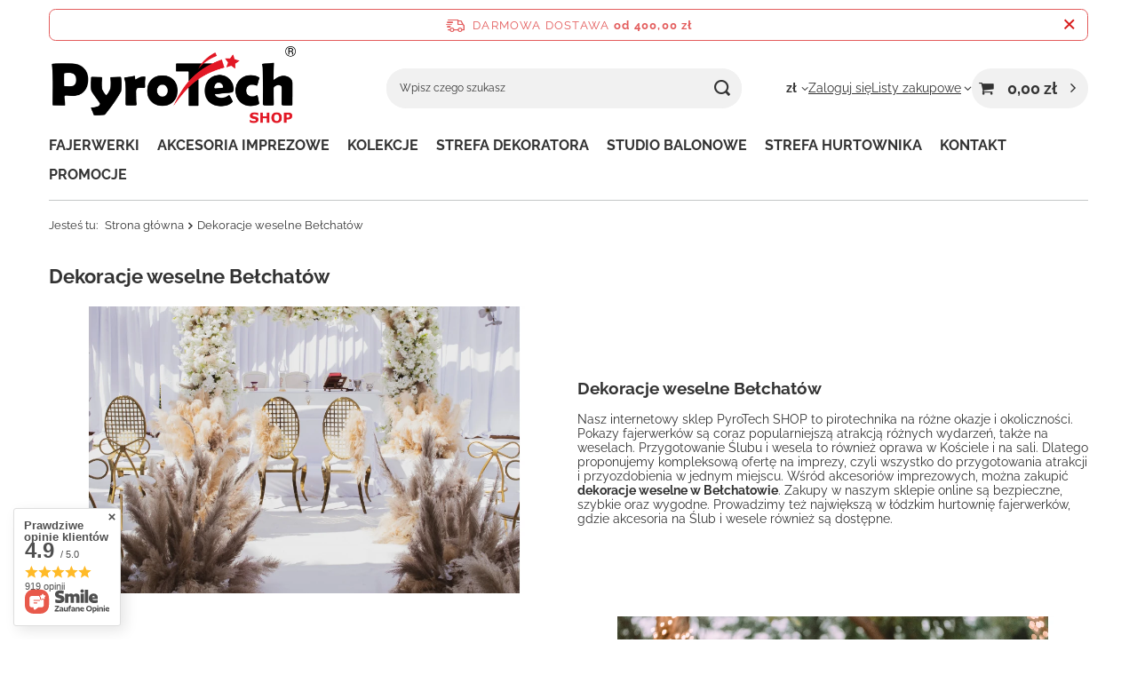

--- FILE ---
content_type: text/html; charset=utf-8
request_url: https://pyrotechshop.pl/Dekoracje-weselne-Belchatow-ccms-pol-120.html
body_size: 23355
content:
<!DOCTYPE html>
<html lang="pl" class="--freeShipping --vat --gross " ><head><meta name="viewport" content="initial-scale = 1.0, maximum-scale = 5.0, width=device-width, viewport-fit=cover"><meta http-equiv="Content-Type" content="text/html; charset=utf-8"><meta http-equiv="X-UA-Compatible" content="IE=edge"><title>Dekoracje weselne Bełchatów</title><meta name="keywords" content="akcesoria imprezowe, eventowe, balony, fajerwerki, sztuczne ognie, zimne ognie na wesele, pokazy fajerwerków, piniaty, konfetti, gadżety do zdjęć, dekoracje auta, urodziny, halloween, chrzest, ślub, wesele"><meta name="description" content=":root { --long-description-width: 50%; --long-description-padding-section: 10px; } @media (max-width: 756px) { :root { --long-description-width: 100%; --long..."><link rel="icon" href="/gfx/pol/favicon.ico"><meta name="theme-color" content="#fd2229"><meta name="msapplication-navbutton-color" content="#fd2229"><meta name="apple-mobile-web-app-status-bar-style" content="#fd2229"><link rel="stylesheet" type="text/css" href="/gfx/pol/common_style.css.gzip?r=1764672235"><script>var app_shop={urls:{prefix:'data="/gfx/'.replace('data="', '')+'pol/',graphql:'/graphql/v1/'},vars:{meta:{viewportContent:'initial-scale = 1.0, maximum-scale = 5.0, width=device-width, viewport-fit=cover'},priceType:'gross',priceTypeVat:true,productDeliveryTimeAndAvailabilityWithBasket:false,geoipCountryCode:'US',fairShopLogo: { enabled: false, image: '/gfx/standards/safe_light.svg'},currency:{id:'PLN',symbol:'zł',country:'pl',format:'###,##0.00',beforeValue:false,space:true,decimalSeparator:',',groupingSeparator:' '},language:{id:'pol',symbol:'pl',name:'Polski'},omnibus:{enabled:true,rebateCodeActivate:false,hidePercentageDiscounts:false,},},txt:{priceTypeText:' brutto',},fn:{},fnrun:{},files:[],graphql:{}};const getCookieByName=(name)=>{const value=`; ${document.cookie}`;const parts = value.split(`; ${name}=`);if(parts.length === 2) return parts.pop().split(';').shift();return false;};if(getCookieByName('freeeshipping_clicked')){document.documentElement.classList.remove('--freeShipping');}if(getCookieByName('rabateCode_clicked')){document.documentElement.classList.remove('--rabateCode');}function hideClosedBars(){const closedBarsArray=JSON.parse(localStorage.getItem('closedBars'))||[];if(closedBarsArray.length){const styleElement=document.createElement('style');styleElement.textContent=`${closedBarsArray.map((el)=>`#${el}`).join(',')}{display:none !important;}`;document.head.appendChild(styleElement);}}hideClosedBars();</script><script src="/gfx/pol/jquery.js.gzip?r=1764672235"></script><script src="/gfx/pol/common_shop.js.gzip?r=1764672235"></script><meta name="robots" content="index,follow"><meta name="rating" content="general"><meta name="Author" content="PyroTech SHOP na bazie IdoSell (www.idosell.com/shop).">
<!-- Begin LoginOptions html -->

<style>
#client_new_social .service_item[data-name="service_Apple"]:before, 
#cookie_login_social_more .service_item[data-name="service_Apple"]:before,
.oscop_contact .oscop_login__service[data-service="Apple"]:before {
    display: block;
    height: 2.6rem;
    content: url('/gfx/standards/apple.svg?r=1743165583');
}
.oscop_contact .oscop_login__service[data-service="Apple"]:before {
    height: auto;
    transform: scale(0.8);
}
#client_new_social .service_item[data-name="service_Apple"]:has(img.service_icon):before,
#cookie_login_social_more .service_item[data-name="service_Apple"]:has(img.service_icon):before,
.oscop_contact .oscop_login__service[data-service="Apple"]:has(img.service_icon):before {
    display: none;
}
</style>

<!-- End LoginOptions html -->

<!-- Open Graph -->
<meta property="og:type" content="article"><meta property="og:url" content="https://pyrotechshop.pl/Dekoracje-weselne-Belchatow-ccms-pol-120.html
"><meta property="og:title" content="Dekoracje weselne Bełchatów"><meta property="og:description" content=":root { --long-description-width: 50%; --long-description-padding-section: 10px; } @media (max-width: 756px) { :root { --long-description-width: 100%; --long..."><meta property="og:site_name" content="PyroTech SHOP"><meta property="og:locale" content="pl_PL"><link rel="manifest" href="https://pyrotechshop.pl/data/include/pwa/3/manifest.json?t=3"><meta name="apple-mobile-web-app-capable" content="yes"><meta name="apple-mobile-web-app-status-bar-style" content="black"><meta name="apple-mobile-web-app-title" content="PyroTech PARTY SHOP"><link rel="apple-touch-icon" href="/data/include/pwa/3/icon-128.png"><link rel="apple-touch-startup-image" href="/data/include/pwa/3/logo-512.png" /><meta name="msapplication-TileImage" content="/data/include/pwa/3/icon-144.png"><meta name="msapplication-TileColor" content="#2F3BA2"><meta name="msapplication-starturl" content="/"><script type="application/javascript">var _adblock = true;</script><script async src="/data/include/advertising.js"></script><script type="application/javascript">var statusPWA = {
                online: {
                    txt: "Połączono z internetem",
                    bg: "#5fa341"
                },
                offline: {
                    txt: "Brak połączenia z internetem",
                    bg: "#eb5467"
                }
            }</script><script async type="application/javascript" src="/ajax/js/pwa_online_bar.js?v=1&r=6"></script><script type="application/javascript" src="/ajax/js/webpush_subscription.js?v=1&r=4"></script><script type="application/javascript">WebPushHandler.publicKey = 'BJE5TNHzKksnJcq6HcL2VSNkKaznb5gww7U9q1wLhKf0CmyT6ZM7dtyfK3n7qL3i9aIItHbg8jxwqgp3CVrMqIQ=';WebPushHandler.version = '1';WebPushHandler.setPermissionValue();</script><script >
window.dataLayer = window.dataLayer || [];
window.gtag = function gtag() {
dataLayer.push(arguments);
}
gtag('consent', 'default', {
'ad_storage': 'denied',
'analytics_storage': 'denied',
'ad_personalization': 'denied',
'ad_user_data': 'denied',
'wait_for_update': 500
});

gtag('set', 'ads_data_redaction', true);
</script><script id="iaiscript_1" data-requirements="W10=" data-ga4_sel="ga4script">
window.iaiscript_1 = `<${'script'}  class='google_consent_mode_update'>
gtag('consent', 'update', {
'ad_storage': 'denied',
'analytics_storage': 'denied',
'ad_personalization': 'denied',
'ad_user_data': 'denied'
});
</${'script'}>`;
</script>
<!-- End Open Graph -->

<link rel="canonical" href="https://pyrotechshop.pl/Dekoracje-weselne-Belchatow-ccms-pol-120.html" />

                <!-- Global site tag (gtag.js) -->
                <script  async src="https://www.googletagmanager.com/gtag/js?id=AW-16975444888"></script>
                <script >
                    window.dataLayer = window.dataLayer || [];
                    window.gtag = function gtag(){dataLayer.push(arguments);}
                    gtag('js', new Date());
                    
                    gtag('config', 'AW-16975444888', {"allow_enhanced_conversions":true});
gtag('config', 'G-0C9Y6P60S5');

                </script>
                
<!-- Begin additional html or js -->


<!--3|3|2| modified: 2022-12-12 23:57:09-->
<meta name="google-site-verification" content="JNnsL1npcC-mHBJj6EdwiyQMvzfjVNac2FTO4VAjRPc" />
<!--13|3|9| modified: 2025-07-28 16:45:15-->
<meta name="facebook-domain-verification" content="4cutqvyuu8xa5wys7em2yqq5cjuywk" />

<!-- End additional html or js -->
</head><body><div id="container" class="text_page container max-width-1200"><header class=" commercial_banner"><script class="ajaxLoad">app_shop.vars.vat_registered="true";app_shop.vars.currency_format="###,##0.00";app_shop.vars.currency_before_value=false;app_shop.vars.currency_space=true;app_shop.vars.symbol="zł";app_shop.vars.id="PLN";app_shop.vars.baseurl="http://pyrotechshop.pl/";app_shop.vars.sslurl="https://pyrotechshop.pl/";app_shop.vars.curr_url="%2FDekoracje-weselne-Belchatow-ccms-pol-120.html";var currency_decimal_separator=',';var currency_grouping_separator=' ';app_shop.vars.blacklist_extension=["exe","com","swf","js","php"];app_shop.vars.blacklist_mime=["application/javascript","application/octet-stream","message/http","text/javascript","application/x-deb","application/x-javascript","application/x-shockwave-flash","application/x-msdownload"];app_shop.urls.contact="/contact-pol.html";</script><div id="viewType" style="display:none"></div><div id="menu_skip" class="menu_skip"><a href="#layout" class="btn --outline --medium menu_skip__link --layout">Przejdź do zawartości strony</a><a href="#menu_categories" class="btn --outline --medium menu_skip__link --menu">Przejdź do kategorii</a></div><div id="freeShipping" class="freeShipping"><span class="freeShipping__info">Darmowa dostawa</span><strong class="freeShipping__val">
				od 
				400,00 zł</strong><a href="" class="freeShipping__close" aria-label="Zamknij pasek informacyjny"></a></div><div id="logo" class="d-flex align-items-center" data-bg="/data/gfx/mask/pol/1619361559.png"><a href="/" target="_self" aria-label="Logo sklepu"><img src="/data/gfx/mask/pol/logo_3_big.png" alt="PyroTech SHOP - fajerwerki i akcesoria imprezowe" width="2048" height="699"></a></div><form action="https://pyrotechshop.pl/search.php" method="get" id="menu_search" class="menu_search"><a href="#showSearchForm" class="menu_search__mobile" aria-label="Szukaj"></a><div class="menu_search__block"><div class="menu_search__item --input"><input class="menu_search__input" type="text" name="text" autocomplete="off" placeholder="Wpisz czego szukasz" aria-label="Wpisz czego szukasz"><button class="menu_search__submit" type="submit" aria-label="Szukaj"></button></div><div class="menu_search__item --results search_result"></div></div></form><div id="menu_top" class="menu_top"><div id="menu_settings" class="align-items-center justify-content-center justify-content-lg-end"><div class="open_trigger" tabindex="0" aria-label="Kliknij, aby zmienić walutę"><span class="d-none d-md-inline-block flag_txt">zł</span><div class="menu_settings_wrapper d-md-none"><div class="menu_settings_inline"><div class="menu_settings_header">
									Język i waluta:
								</div><div class="menu_settings_content"><span class="menu_settings_flag flag flag_pol"></span><strong class="menu_settings_value"><span class="menu_settings_language">pl</span><span> | </span><span class="menu_settings_currency">zł</span></strong></div></div><div class="menu_settings_inline"><div class="menu_settings_header">
									Dostawa do:
								</div><div class="menu_settings_content"><strong class="menu_settings_value">Polska</strong></div></div></div><i class="icon-angle-down d-none d-md-inline-block"></i></div><form action="https://pyrotechshop.pl/settings.php" method="post"><ul><li><div class="form-group"><span for="menu_settings_curr">Waluta</span><div class="select-after"><select class="form-control" name="curr" id="menu_settings_curr" aria-label="Waluta"><option value="PLN" selected>zł</option><option value="EUR">€ (1 zł = 0.2331€)
																</option><option value="USD">$ (1 zł = 0.2712$)
																</option></select></div></div></li><li class="buttons"><button class="btn --solid --large" type="submit">
									Zastosuj zmiany
								</button></li></ul></form></div><div class="account_links"><a class="account_links__item" href="https://pyrotechshop.pl/login.php"><span class="account_links__text --logged-out">Zaloguj się</span></a></div><div class="shopping_list_top" data-empty="true"><a href="https://pyrotechshop.pl/pl/shoppinglist/" class="wishlist_link slt_link --empty" aria-label="Listy zakupowe"><span class="slt_link__text">Listy zakupowe</span></a><div class="slt_lists"><ul class="slt_lists__nav"><li class="slt_lists__nav_item" data-list_skeleton="true" data-list_id="true" data-shared="true"><a href="#" class="slt_lists__nav_link" data-list_href="true"><span class="slt_lists__nav_name" data-list_name="true"></span><span class="slt_lists__count" data-list_count="true">0</span></a></li><li class="slt_lists__nav_item --empty"><a class="slt_lists__nav_link --empty" href="https://pyrotechshop.pl/pl/shoppinglist/"><span class="slt_lists__nav_name" data-list_name="true">Lista zakupowa</span><span class="slt_lists__count" data-list_count="true">0</span></a></li></ul></div></div><div id="menu_basket" class="topBasket"><a href="/basketedit.php" class="topBasket__sub" aria-label="Wartość koszyka: 0,00 zł"><span class="badge badge-info" aria-hidden="true"></span><strong class="topBasket__price">0,00 zł</strong></a><div class="topBasket__details --products" style="display: none;"><div class="topBasket__block --labels"><span class="topBasket__item --name">Produkt</span><span class="topBasket__item --sum">Ilość</span><span class="topBasket__item --prices">Cena</span></div><div class="topBasket__block --products"></div></div><div class="topBasket__details --shipping" style="display: none;"><span class="topBasket__name">Koszt dostawy od</span><span id="shipppingCost"></span></div></div></div><nav id="menu_categories" class="wide" aria-label="Kategorie główne"><button type="button" class="navbar-toggler" aria-label="Menu"><i class="icon-reorder"></i></button><div class="navbar-collapse" id="menu_navbar"><ul class="navbar-nav mx-md-n2"><li class="nav-item"><span class="nav-link-wrapper"><a  href="/pol_m_FAJERWERKI-549.html" target="_self" title="FAJERWERKI" class="nav-link --l1" >FAJERWERKI</a><button class="nav-link-expand" type="button" aria-label="FAJERWERKI, Menu"></button></span><ul class="navbar-subnav"><li class="nav-header"><a href="#backLink" class="nav-header__backLink" aria-label="Wróć"><i class="icon-angle-left"></i></a><a  href="/pol_m_FAJERWERKI-549.html" target="_self" title="FAJERWERKI" class="nav-link --l1" >FAJERWERKI</a></li><li class="nav-item"><a  href="/pol_m_FAJERWERKI_Wyrzutnie-Baterie-573.html" target="_self" title="Wyrzutnie / Baterie" class="nav-link --l2" >Wyrzutnie / Baterie</a><ul class="navbar-subsubnav more"><li class="nav-header"><a href="#backLink" class="nav-header__backLink" aria-label="Wróć"><i class="icon-angle-left"></i></a><a  href="/pol_m_FAJERWERKI_Wyrzutnie-Baterie-573.html" target="_self" title="Wyrzutnie / Baterie" class="nav-link --l2" >Wyrzutnie / Baterie</a></li><li class="nav-item"><a  href="/pol_m_FAJERWERKI_Wyrzutnie-Baterie_Skrzynie-2269.html" target="_self" title="Skrzynie" class="nav-link --l3" >Skrzynie</a></li><li class="nav-item"><a  href="/pol_m_FAJERWERKI_Wyrzutnie-Baterie_Katowe-FAN-575.html" target="_self" title="Kątowe / FAN" class="nav-link --l3" >Kątowe / FAN</a></li><li class="nav-item"><a  href="/pol_m_FAJERWERKI_Wyrzutnie-Baterie_Pionowe-2260.html" target="_self" title="Pionowe" class="nav-link --l3" >Pionowe</a></li><li class="nav-item"><a  href="/pol_m_FAJERWERKI_Wyrzutnie-Baterie_Zestawy-577.html" target="_self" title="Zestawy" class="nav-link --l3" >Zestawy</a></li><li class="nav-item"><a  href="/pol_m_FAJERWERKI_Wyrzutnie-Baterie_1-16-strzalow-579.html" target="_self" title="1-16 strzałów" class="nav-link --l3" >1-16 strzałów</a></li><li class="nav-item"><a  href="/pol_m_FAJERWERKI_Wyrzutnie-Baterie_17-25-strzalow-580.html" target="_self" title="17-25 strzałów" class="nav-link --l3" >17-25 strzałów</a></li><li class="nav-item"><a  href="/pol_m_FAJERWERKI_Wyrzutnie-Baterie_26-50-strzalow-581.html" target="_self" title="26-50 strzałów" class="nav-link --l3" >26-50 strzałów</a></li><li class="nav-item"><a  href="/pol_m_FAJERWERKI_Wyrzutnie-Baterie_51-80-strzalow-582.html" target="_self" title="51-80 strzałów" class="nav-link --l3" >51-80 strzałów</a></li><li class="nav-item"><a  href="/pol_m_FAJERWERKI_Wyrzutnie-Baterie_81-100-strzalow-583.html" target="_self" title="81-100 strzałów" class="nav-link --l3" >81-100 strzałów</a></li><li class="nav-item"><a  href="/pol_m_FAJERWERKI_Wyrzutnie-Baterie_101-1000-strzalow-584.html" target="_self" title="101-1000 strzałów" class="nav-link --l3" >101-1000 strzałów</a></li><li class="nav-item"><a  href="/pol_m_FAJERWERKI_Wyrzutnie-Baterie_Kaliber-20-mm-585.html" target="_self" title="Kaliber 20 mm" class="nav-link --l3" >Kaliber 20 mm</a></li><li class="nav-item"><a  href="/pol_m_FAJERWERKI_Wyrzutnie-Baterie_Kaliber-25-mm-586.html" target="_self" title="Kaliber 25 mm" class="nav-link --l3" >Kaliber 25 mm</a></li><li class="nav-item"><a  href="/pol_m_FAJERWERKI_Wyrzutnie-Baterie_Kaliber-30-mm-587.html" target="_self" title="Kaliber 30 mm" class="nav-link --l3" >Kaliber 30 mm</a></li><li class="nav-item"><a  href="/pol_m_FAJERWERKI_Wyrzutnie-Baterie_Kaliber-45-50-mm-588.html" target="_self" title="Kaliber 45 - 50 mm" class="nav-link --l3" >Kaliber 45 - 50 mm</a></li><li class="nav-item"><a  href="/pol_m_FAJERWERKI_Wyrzutnie-Baterie_Dzienne-578.html" target="_self" title="Dzienne" class="nav-link --l3" >Dzienne</a></li><li class="nav-item"><a  href="/pol_m_FAJERWERKI_Wyrzutnie-Baterie_Hukowe-574.html" target="_self" title="Hukowe" class="nav-link --l3" >Hukowe</a></li><li class="nav-item"><a  href="/pol_m_FAJERWERKI_Wyrzutnie-Baterie_Z-fontanna-576.html" target="_self" title="Z fontanną" class="nav-link --l3" >Z fontanną</a></li><li class="nav-item --all"><a class="nav-link --l3" href="/pol_m_FAJERWERKI_Wyrzutnie-Baterie-573.html">+ Pokaż wszystkie</a></li><li class="nav-item --extend"><a href="" class="nav-link --l3" txt_alt="- Zwiń">+ Rozwiń</a></li></ul></li><li class="nav-item"><a  href="/pol_m_FAJERWERKI_Dymy-554.html" target="_self" title="Dymy" class="nav-link --l2" >Dymy</a><ul class="navbar-subsubnav"><li class="nav-header"><a href="#backLink" class="nav-header__backLink" aria-label="Wróć"><i class="icon-angle-left"></i></a><a  href="/pol_m_FAJERWERKI_Dymy-554.html" target="_self" title="Dymy" class="nav-link --l2" >Dymy</a></li><li class="nav-item"><a  href="/pol_m_FAJERWERKI_Dymy_Granaty-dymne-555.html" target="_self" title="Granaty dymne" class="nav-link --l3" >Granaty dymne</a></li><li class="nav-item"><a  href="/pol_m_FAJERWERKI_Dymy_Kulki-dymne-556.html" target="_self" title="Kulki dymne" class="nav-link --l3" >Kulki dymne</a></li><li class="nav-item"><a  href="/pol_m_FAJERWERKI_Dymy_Swiece-dymne-557.html" target="_self" title="Świece dymne" class="nav-link --l3" >Świece dymne</a></li><li class="nav-item"><a  href="/pol_m_FAJERWERKI_Dymy_Dymne-Single-Shoty-1289.html" target="_self" title="Dymne Single Shoty" class="nav-link --l3" >Dymne Single Shoty</a></li><li class="nav-item"><a  href="/pol_m_FAJERWERKI_Dymy_Miny-dymne-1974.html" target="_self" title="Miny dymne" class="nav-link --l3" >Miny dymne</a></li><li class="nav-item --all"><a class="nav-link --l3" href="/pol_m_FAJERWERKI_Dymy-554.html">+ Pokaż wszystkie</a></li></ul></li><li class="nav-item"><a  href="/pol_m_FAJERWERKI_Petardy-550.html" target="_self" title="Petardy" class="nav-link --l2" >Petardy</a><ul class="navbar-subsubnav"><li class="nav-header"><a href="#backLink" class="nav-header__backLink" aria-label="Wróć"><i class="icon-angle-left"></i></a><a  href="/pol_m_FAJERWERKI_Petardy-550.html" target="_self" title="Petardy" class="nav-link --l2" >Petardy</a></li><li class="nav-item"><a  href="/pol_m_FAJERWERKI_Petardy_Hukowe-551.html" target="_self" title="Hukowe" class="nav-link --l3" >Hukowe</a></li><li class="nav-item"><a  href="/pol_m_FAJERWERKI_Petardy_Hukowo-blyskowe-552.html" target="_self" title="Hukowo-błyskowe" class="nav-link --l3" >Hukowo-błyskowe</a></li><li class="nav-item"><a  href="/pol_m_FAJERWERKI_Petardy_Karabinki-553.html" target="_self" title="Karabinki" class="nav-link --l3" >Karabinki</a></li><li class="nav-item --all"><a class="nav-link --l3" href="/pol_m_FAJERWERKI_Petardy-550.html">+ Pokaż wszystkie</a></li></ul></li><li class="nav-item empty"><a  href="/pol_m_FAJERWERKI_Dzienne-fajerwerki-1758.html" target="_self" title="Dzienne fajerwerki" class="nav-link --l2" >Dzienne fajerwerki</a></li><li class="nav-item empty"><a  href="/pol_m_FAJERWERKI_Ciche-fajerwerki-SILENTY-R-618.html" target="_self" title="Ciche fajerwerki - SILENTY®" class="nav-link --l2" >Ciche fajerwerki - SILENTY®</a></li><li class="nav-item empty"><a  href="/pol_m_FAJERWERKI_Ekologiczne-fajerwerki-ECO-1303.html" target="_self" title="Ekologiczne fajerwerki - ECO" class="nav-link --l2" >Ekologiczne fajerwerki - ECO</a></li><li class="nav-item empty"><a  href="/pol_m_FAJERWERKI_Flary-race-ognie-558.html" target="_self" title="Flary / race / ognie" class="nav-link --l2" >Flary / race / ognie</a></li><li class="nav-item empty"><a  href="/pol_m_FAJERWERKI_Race-pistoletowe-1949.html" target="_self" title="Race pistoletowe" class="nav-link --l2" >Race pistoletowe</a></li><li class="nav-item empty"><a  href="/pol_m_FAJERWERKI_Emitery-dzwieku-559.html" target="_self" title="Emitery dźwięku" class="nav-link --l2" >Emitery dźwięku</a></li><li class="nav-item empty"><a  href="/pol_m_FAJERWERKI_Odstraszacze-zwierzat-560.html" target="_self" title="Odstraszacze zwierząt" class="nav-link --l2" >Odstraszacze zwierząt</a></li><li class="nav-item empty"><a  href="/pol_m_FAJERWERKI_Oprawa-pirotechniczna-meczowa-561.html" target="_self" title="Oprawa pirotechniczna - meczowa" class="nav-link --l2" >Oprawa pirotechniczna - meczowa</a></li><li class="nav-item empty"><a  href="/pol_m_FAJERWERKI_Strefa-ASG-Paintball-562.html" target="_self" title="Strefa ASG &amp;amp; Paintball" class="nav-link --l2" >Strefa ASG &amp; Paintball</a></li><li class="nav-item empty"><a  href="/pol_m_FAJERWERKI_Rzymskie-ognie-563.html" target="_self" title="Rzymskie ognie" class="nav-link --l2" >Rzymskie ognie</a></li><li class="nav-item empty"><a  href="/pol_m_FAJERWERKI_Gatlingi-2015.html" target="_self" title="Gatlingi" class="nav-link --l2" >Gatlingi</a></li><li class="nav-item empty"><a  href="/pol_m_FAJERWERKI_Stroboskopy-564.html" target="_self" title="Stroboskopy" class="nav-link --l2" >Stroboskopy</a></li><li class="nav-item"><a  href="/pol_m_FAJERWERKI_Rakiety-603.html" target="_self" title="Rakiety" class="nav-link --l2" >Rakiety</a><ul class="navbar-subsubnav"><li class="nav-header"><a href="#backLink" class="nav-header__backLink" aria-label="Wróć"><i class="icon-angle-left"></i></a><a  href="/pol_m_FAJERWERKI_Rakiety-603.html" target="_self" title="Rakiety" class="nav-link --l2" >Rakiety</a></li><li class="nav-item"><a  href="/pol_m_FAJERWERKI_Rakiety_Rakiety-w-zestawach-604.html" target="_self" title="Rakiety w zestawach" class="nav-link --l3" >Rakiety w zestawach</a></li><li class="nav-item"><a  href="/pol_m_FAJERWERKI_Rakiety_Rakiety-pojedyncze-615.html" target="_self" title="Rakiety pojedyncze" class="nav-link --l3" >Rakiety pojedyncze</a></li><li class="nav-item --all"><a class="nav-link --l3" href="/pol_m_FAJERWERKI_Rakiety-603.html">+ Pokaż wszystkie</a></li></ul></li><li class="nav-item empty"><a  href="/pol_m_FAJERWERKI_Wulkany-Fontanny-565.html" target="_self" title="Wulkany / Fontanny" class="nav-link --l2" >Wulkany / Fontanny</a></li><li class="nav-item empty"><a  href="/pol_m_FAJERWERKI_Race-na-tort-566.html" target="_self" title="Race na tort" class="nav-link --l2" >Race na tort</a></li><li class="nav-item"><a  href="/pol_m_FAJERWERKI_Granaty-567.html" target="_self" title="Granaty" class="nav-link --l2" >Granaty</a><ul class="navbar-subsubnav"><li class="nav-header"><a href="#backLink" class="nav-header__backLink" aria-label="Wróć"><i class="icon-angle-left"></i></a><a  href="/pol_m_FAJERWERKI_Granaty-567.html" target="_self" title="Granaty" class="nav-link --l2" >Granaty</a></li><li class="nav-item"><a  href="/pol_m_FAJERWERKI_Granaty_Dymne-568.html" target="_self" title="Dymne" class="nav-link --l3" >Dymne</a></li><li class="nav-item"><a  href="/pol_m_FAJERWERKI_Granaty_Hukowo-blyskowe-569.html" target="_self" title="Hukowo-błyskowe" class="nav-link --l3" >Hukowo-błyskowe</a></li><li class="nav-item"><a  href="/pol_m_FAJERWERKI_Granaty_Rozpryskowe-570.html" target="_self" title="Rozpryskowe" class="nav-link --l3" >Rozpryskowe</a></li><li class="nav-item --all"><a class="nav-link --l3" href="/pol_m_FAJERWERKI_Granaty-567.html">+ Pokaż wszystkie</a></li></ul></li><li class="nav-item empty"><a  href="/pol_m_FAJERWERKI_Single-shoty-571.html" target="_self" title="Single shoty" class="nav-link --l2" >Single shoty</a></li><li class="nav-item"><a  href="/pol_m_FAJERWERKI_Zimne-ognie-572.html" target="_self" title="Zimne ognie" class="nav-link --l2" >Zimne ognie</a><ul class="navbar-subsubnav"><li class="nav-header"><a href="#backLink" class="nav-header__backLink" aria-label="Wróć"><i class="icon-angle-left"></i></a><a  href="/pol_m_FAJERWERKI_Zimne-ognie-572.html" target="_self" title="Zimne ognie" class="nav-link --l2" >Zimne ognie</a></li><li class="nav-item"><a  href="/pol_m_FAJERWERKI_Zimne-ognie_Weselne-zimne-ognie-1759.html" target="_self" title="Weselne zimne ognie" class="nav-link --l3" >Weselne zimne ognie</a></li></ul></li><li class="nav-item"><a  href="/pol_m_FAJERWERKI_Pirotechnika-sceniczna-589.html" target="_self" title="Pirotechnika sceniczna" class="nav-link --l2" >Pirotechnika sceniczna</a><ul class="navbar-subsubnav"><li class="nav-header"><a href="#backLink" class="nav-header__backLink" aria-label="Wróć"><i class="icon-angle-left"></i></a><a  href="/pol_m_FAJERWERKI_Pirotechnika-sceniczna-589.html" target="_self" title="Pirotechnika sceniczna" class="nav-link --l2" >Pirotechnika sceniczna</a></li><li class="nav-item"><a  href="/pol_m_FAJERWERKI_Pirotechnika-sceniczna_Fontanny-590.html" target="_self" title="Fontanny" class="nav-link --l3" >Fontanny</a></li><li class="nav-item"><a  href="/pol_m_FAJERWERKI_Pirotechnika-sceniczna_Plomienie-591.html" target="_self" title="Płomienie" class="nav-link --l3" >Płomienie</a></li><li class="nav-item"><a  href="/pol_m_FAJERWERKI_Pirotechnika-sceniczna_Miny-592.html" target="_self" title="Miny" class="nav-link --l3" >Miny</a></li><li class="nav-item"><a  href="/pol_m_FAJERWERKI_Pirotechnika-sceniczna_Komety-593.html" target="_self" title="Komety" class="nav-link --l3" >Komety</a></li><li class="nav-item"><a  href="/pol_m_FAJERWERKI_Pirotechnika-sceniczna_Kule-ognia-1915.html" target="_self" title="Kule ognia" class="nav-link --l3" >Kule ognia</a></li><li class="nav-item --all"><a class="nav-link --l3" href="/pol_m_FAJERWERKI_Pirotechnika-sceniczna-589.html">+ Pokaż wszystkie</a></li></ul></li><li class="nav-item"><a  href="/pol_m_FAJERWERKI_Pirotechnika-drobna-594.html" target="_self" title="Pirotechnika drobna" class="nav-link --l2" >Pirotechnika drobna</a><ul class="navbar-subsubnav"><li class="nav-header"><a href="#backLink" class="nav-header__backLink" aria-label="Wróć"><i class="icon-angle-left"></i></a><a  href="/pol_m_FAJERWERKI_Pirotechnika-drobna-594.html" target="_self" title="Pirotechnika drobna" class="nav-link --l2" >Pirotechnika drobna</a></li><li class="nav-item"><a  href="/pol_m_FAJERWERKI_Pirotechnika-drobna_Diabelki-595.html" target="_self" title="Diabełki" class="nav-link --l3" >Diabełki</a></li><li class="nav-item"><a  href="/pol_m_FAJERWERKI_Pirotechnika-drobna_Katiusze-596.html" target="_self" title="Katiusze" class="nav-link --l3" >Katiusze</a></li><li class="nav-item"><a  href="/pol_m_FAJERWERKI_Pirotechnika-drobna_Motylki-pszczolki-baczki-597.html" target="_self" title="Motylki / pszczółki / bączki" class="nav-link --l3" >Motylki / pszczółki / bączki</a></li><li class="nav-item"><a  href="/pol_m_FAJERWERKI_Pirotechnika-drobna_Swieczki-grajace-697.html" target="_self" title="Świeczki grające" class="nav-link --l3" >Świeczki grające</a></li><li class="nav-item --all"><a class="nav-link --l3" href="/pol_m_FAJERWERKI_Pirotechnika-drobna-594.html">+ Pokaż wszystkie</a></li></ul></li><li class="nav-item"><a  href="/pol_m_FAJERWERKI_Akcesoria-pirotechniczne-598.html" target="_self" title="Akcesoria pirotechniczne" class="nav-link --l2" >Akcesoria pirotechniczne</a><ul class="navbar-subsubnav"><li class="nav-header"><a href="#backLink" class="nav-header__backLink" aria-label="Wróć"><i class="icon-angle-left"></i></a><a  href="/pol_m_FAJERWERKI_Akcesoria-pirotechniczne-598.html" target="_self" title="Akcesoria pirotechniczne" class="nav-link --l2" >Akcesoria pirotechniczne</a></li><li class="nav-item"><a  href="/pol_m_FAJERWERKI_Akcesoria-pirotechniczne_Zapalniki-elektryczne-599.html" target="_self" title="Zapalniki elektryczne" class="nav-link --l3" >Zapalniki elektryczne</a></li><li class="nav-item"><a  href="/pol_m_FAJERWERKI_Akcesoria-pirotechniczne_Lonty-600.html" target="_self" title="Lonty" class="nav-link --l3" >Lonty</a></li><li class="nav-item"><a  href="/pol_m_FAJERWERKI_Akcesoria-pirotechniczne_Systemy-odpalania-601.html" target="_self" title="Systemy odpalania" class="nav-link --l3" >Systemy odpalania</a></li><li class="nav-item"><a  href="/pol_m_FAJERWERKI_Akcesoria-pirotechniczne_Pozostale-1267.html" target="_self" title="Pozostałe" class="nav-link --l3" >Pozostałe</a></li><li class="nav-item --all"><a class="nav-link --l3" href="/pol_m_FAJERWERKI_Akcesoria-pirotechniczne-598.html">+ Pokaż wszystkie</a></li></ul></li><li class="nav-item empty"><a  href="/pol_m_FAJERWERKI_Wielopaki-613.html" target="_self" title="Wielopaki" class="nav-link --l2" >Wielopaki</a></li><li class="nav-item empty"><a  href="/pol_m_FAJERWERKI_Banery-reklamowe-617.html" target="_self" title="Banery reklamowe" class="nav-link --l2" >Banery reklamowe</a></li><li class="nav-item empty"><a  href="/pol_m_FAJERWERKI_Zestawy-PyroTech-TEAM-1117.html" target="_self" title="Zestawy PyroTech TEAM" class="nav-link --l2" >Zestawy PyroTech TEAM</a></li><li class="nav-item empty"><a  href="/pol_m_FAJERWERKI_Produkty-reklamowe-1975.html" target="_self" title="Produkty reklamowe" class="nav-link --l2" >Produkty reklamowe</a></li></ul></li><li class="nav-item"><span class="nav-link-wrapper"><a  href="/pol_m_AKCESORIA-IMPREZOWE-619.html" target="_self" title="AKCESORIA IMPREZOWE" class="nav-link --l1" >AKCESORIA IMPREZOWE</a><button class="nav-link-expand" type="button" aria-label="AKCESORIA IMPREZOWE, Menu"></button></span><ul class="navbar-subnav"><li class="nav-header"><a href="#backLink" class="nav-header__backLink" aria-label="Wróć"><i class="icon-angle-left"></i></a><a  href="/pol_m_AKCESORIA-IMPREZOWE-619.html" target="_self" title="AKCESORIA IMPREZOWE" class="nav-link --l1" >AKCESORIA IMPREZOWE</a></li><li class="nav-item"><a  href="/pol_m_AKCESORIA-IMPREZOWE_Balony-620.html" target="_self" title="Balony" class="nav-link --l2" >Balony</a><ul class="navbar-subsubnav"><li class="nav-header"><a href="#backLink" class="nav-header__backLink" aria-label="Wróć"><i class="icon-angle-left"></i></a><a  href="/pol_m_AKCESORIA-IMPREZOWE_Balony-620.html" target="_self" title="Balony" class="nav-link --l2" >Balony</a></li><li class="nav-item"><a  href="/pol_m_AKCESORIA-IMPREZOWE_Balony_Balony-foliowe-665.html" target="_self" title="Balony foliowe" class="nav-link --l3" >Balony foliowe</a></li><li class="nav-item"><a  href="/pol_m_AKCESORIA-IMPREZOWE_Balony_Balony-lateksowe-1528.html" target="_self" title="Balony lateksowe" class="nav-link --l3" >Balony lateksowe</a></li><li class="nav-item"><a  href="/pol_m_AKCESORIA-IMPREZOWE_Balony_Balony-napisy-1127.html" target="_self" title="Balony napisy" class="nav-link --l3" >Balony napisy</a></li><li class="nav-item"><a  href="/pol_m_AKCESORIA-IMPREZOWE_Balony_Girlandy-balonowe-Balony-modeliny-676.html" target="_self" title="Girlandy balonowe/ Balony modeliny" class="nav-link --l3" >Girlandy balonowe/ Balony modeliny</a></li><li class="nav-item --all"><a class="nav-link --l3" href="/pol_m_AKCESORIA-IMPREZOWE_Balony-620.html">+ Pokaż wszystkie</a></li></ul></li><li class="nav-item empty"><a  href="/pol_m_AKCESORIA-IMPREZOWE_Zestawy-helowe-1529.html" target="_self" title="Zestawy helowe" class="nav-link --l2" >Zestawy helowe</a></li><li class="nav-item"><a  href="/pol_m_AKCESORIA-IMPREZOWE_Dekoracje-621.html" target="_self" title="Dekoracje" class="nav-link --l2" >Dekoracje</a><ul class="navbar-subsubnav more"><li class="nav-header"><a href="#backLink" class="nav-header__backLink" aria-label="Wróć"><i class="icon-angle-left"></i></a><a  href="/pol_m_AKCESORIA-IMPREZOWE_Dekoracje-621.html" target="_self" title="Dekoracje" class="nav-link --l2" >Dekoracje</a></li><li class="nav-item"><a  href="/pol_m_AKCESORIA-IMPREZOWE_Dekoracje_Banery-Napisy-622.html" target="_self" title="Banery / Napisy" class="nav-link --l3" >Banery / Napisy</a></li><li class="nav-item"><a  href="/pol_m_AKCESORIA-IMPREZOWE_Dekoracje_Girlandy-Flagietki-623.html" target="_self" title="Girlandy / Flagietki" class="nav-link --l3" >Girlandy / Flagietki</a></li><li class="nav-item"><a  href="/pol_m_AKCESORIA-IMPREZOWE_Dekoracje_Swiderki-Zawieszki-646.html" target="_self" title="Świderki / Zawieszki" class="nav-link --l3" >Świderki / Zawieszki</a></li><li class="nav-item"><a  href="/pol_m_AKCESORIA-IMPREZOWE_Dekoracje_Kurtyny-foliowe-732.html" target="_self" title="Kurtyny foliowe" class="nav-link --l3" >Kurtyny foliowe</a></li><li class="nav-item"><a  href="/pol_m_AKCESORIA-IMPREZOWE_Dekoracje_Rozety-dekoracyjne-626.html" target="_self" title="Rozety dekoracyjne" class="nav-link --l3" >Rozety dekoracyjne</a></li><li class="nav-item"><a  href="/pol_m_AKCESORIA-IMPREZOWE_Dekoracje_Papierowe-kwiaty-i-dekoracje-722.html" target="_self" title="Papierowe kwiaty i dekoracje" class="nav-link --l3" >Papierowe kwiaty i dekoracje</a></li><li class="nav-item"><a  href="/pol_m_AKCESORIA-IMPREZOWE_Dekoracje_Kule-bibulowe-651.html" target="_self" title="Kule bibułowe" class="nav-link --l3" >Kule bibułowe</a></li><li class="nav-item"><a  href="/pol_m_AKCESORIA-IMPREZOWE_Dekoracje_Obrusy-690.html" target="_self" title="Obrusy" class="nav-link --l3" >Obrusy</a></li><li class="nav-item"><a  href="/pol_m_AKCESORIA-IMPREZOWE_Dekoracje_Biezniki-687.html" target="_self" title="Bieżniki" class="nav-link --l3" >Bieżniki</a></li><li class="nav-item"><a  href="/pol_m_AKCESORIA-IMPREZOWE_Dekoracje_Drewniane-litery-i-napisy-716.html" target="_self" title="Drewniane litery i napisy" class="nav-link --l3" >Drewniane litery i napisy</a></li><li class="nav-item"><a  href="/pol_m_AKCESORIA-IMPREZOWE_Dekoracje_Lampki-635.html" target="_self" title="Lampki" class="nav-link --l3" >Lampki</a></li><li class="nav-item"><a  href="/pol_m_AKCESORIA-IMPREZOWE_Dekoracje_Wizytowki-680.html" target="_self" title="Wizytówki" class="nav-link --l3" >Wizytówki</a></li><li class="nav-item"><a  href="/pol_m_AKCESORIA-IMPREZOWE_Dekoracje_Sztuczne-rosliny-1270.html" target="_self" title="Sztuczne rośliny" class="nav-link --l3" >Sztuczne rośliny</a></li><li class="nav-item --all"><a class="nav-link --l3" href="/pol_m_AKCESORIA-IMPREZOWE_Dekoracje-621.html">+ Pokaż wszystkie</a></li><li class="nav-item --extend"><a href="" class="nav-link --l3" txt_alt="- Zwiń">+ Rozwiń</a></li></ul></li><li class="nav-item"><a  href="/pol_m_AKCESORIA-IMPREZOWE_Opakowania-i-kartony-prezentowe-643.html" target="_self" title="Opakowania i kartony prezentowe" class="nav-link --l2" >Opakowania i kartony prezentowe</a><ul class="navbar-subsubnav"><li class="nav-header"><a href="#backLink" class="nav-header__backLink" aria-label="Wróć"><i class="icon-angle-left"></i></a><a  href="/pol_m_AKCESORIA-IMPREZOWE_Opakowania-i-kartony-prezentowe-643.html" target="_self" title="Opakowania i kartony prezentowe" class="nav-link --l2" >Opakowania i kartony prezentowe</a></li><li class="nav-item"><a  href="/pol_m_AKCESORIA-IMPREZOWE_Opakowania-i-kartony-prezentowe_Pudelka-na-prezenty-i-podziekowania-644.html" target="_self" title="Pudełka na prezenty i podziękowania" class="nav-link --l3" >Pudełka na prezenty i podziękowania</a></li><li class="nav-item"><a  href="/pol_m_AKCESORIA-IMPREZOWE_Opakowania-i-kartony-prezentowe_Pudelka-styropianowe-na-suchy-lod-1798.html" target="_self" title="Pudełka styropianowe na suchy lód" class="nav-link --l3" >Pudełka styropianowe na suchy lód</a></li><li class="nav-item"><a  href="/pol_m_AKCESORIA-IMPREZOWE_Opakowania-i-kartony-prezentowe_Papier-i-torebki-prezentowe-692.html" target="_self" title="Papier i torebki prezentowe" class="nav-link --l3" >Papier i torebki prezentowe</a></li><li class="nav-item"><a  href="/pol_m_AKCESORIA-IMPREZOWE_Opakowania-i-kartony-prezentowe_Pudelka-na-ciasta-torty-681.html" target="_self" title="Pudełka na ciasta/torty" class="nav-link --l3" >Pudełka na ciasta/torty</a></li><li class="nav-item"><a  href="/pol_m_AKCESORIA-IMPREZOWE_Opakowania-i-kartony-prezentowe_Pudelka-na-popcorn-686.html" target="_self" title="Pudełka na popcorn" class="nav-link --l3" >Pudełka na popcorn</a></li><li class="nav-item"><a  href="/pol_m_AKCESORIA-IMPREZOWE_Opakowania-i-kartony-prezentowe_Torebki-na-slodycze-634.html" target="_self" title="Torebki na słodycze" class="nav-link --l3" >Torebki na słodycze</a></li><li class="nav-item"><a  href="/pol_m_AKCESORIA-IMPREZOWE_Opakowania-i-kartony-prezentowe_Wypelniacze-do-pudelek-prezentowych-733.html" target="_self" title="Wypełniacze do pudełek prezentowych" class="nav-link --l3" >Wypełniacze do pudełek prezentowych</a></li><li class="nav-item"><a  href="/pol_m_AKCESORIA-IMPREZOWE_Opakowania-i-kartony-prezentowe_Bibuly-ozdobne-1121.html" target="_self" title="Bibuły ozdobne" class="nav-link --l3" >Bibuły ozdobne</a></li><li class="nav-item"><a  href="/pol_m_AKCESORIA-IMPREZOWE_Opakowania-i-kartony-prezentowe_Bielone-kartony-prezentowe-1137.html" target="_self" title="Bielone kartony prezentowe" class="nav-link --l3" >Bielone kartony prezentowe</a></li><li class="nav-item"><a  href="/pol_m_AKCESORIA-IMPREZOWE_Opakowania-i-kartony-prezentowe_Drewniane-skrzynie-ozdobne-1150.html" target="_self" title="Drewniane skrzynie ozdobne" class="nav-link --l3" >Drewniane skrzynie ozdobne</a></li><li class="nav-item --all"><a class="nav-link --l3" href="/pol_m_AKCESORIA-IMPREZOWE_Opakowania-i-kartony-prezentowe-643.html">+ Pokaż wszystkie</a></li></ul></li><li class="nav-item"><a  href="/pol_m_AKCESORIA-IMPREZOWE_Akcesoria-do-balonow-1128.html" target="_self" title="Akcesoria do balonów" class="nav-link --l2" >Akcesoria do balonów</a><ul class="navbar-subsubnav"><li class="nav-header"><a href="#backLink" class="nav-header__backLink" aria-label="Wróć"><i class="icon-angle-left"></i></a><a  href="/pol_m_AKCESORIA-IMPREZOWE_Akcesoria-do-balonow-1128.html" target="_self" title="Akcesoria do balonów" class="nav-link --l2" >Akcesoria do balonów</a></li><li class="nav-item"><a  href="/pol_m_AKCESORIA-IMPREZOWE_Akcesoria-do-balonow_Butle-z-helem-1129.html" target="_self" title="Butle z helem" class="nav-link --l3" >Butle z helem</a></li><li class="nav-item"><a  href="/pol_m_AKCESORIA-IMPREZOWE_Akcesoria-do-balonow_Ciezarki-do-balonow-z-helem-1131.html" target="_self" title="Ciężarki do balonów z helem" class="nav-link --l3" >Ciężarki do balonów z helem</a></li><li class="nav-item"><a  href="/pol_m_AKCESORIA-IMPREZOWE_Akcesoria-do-balonow_Zele-do-balonow-z-helem-1130.html" target="_self" title="Żele do balonów z helem" class="nav-link --l3" >Żele do balonów z helem</a></li><li class="nav-item"><a  href="/pol_m_AKCESORIA-IMPREZOWE_Akcesoria-do-balonow_Wstazki-do-balonow-1132.html" target="_self" title="Wstążki do balonów" class="nav-link --l3" >Wstążki do balonów</a></li><li class="nav-item"><a  href="/pol_m_AKCESORIA-IMPREZOWE_Akcesoria-do-balonow_Haczyki-Zylki-Tasmy-do-girland-1133.html" target="_self" title="Haczyki / Żyłki / Taśmy do girland" class="nav-link --l3" >Haczyki / Żyłki / Taśmy do girland</a></li><li class="nav-item"><a  href="/pol_m_AKCESORIA-IMPREZOWE_Akcesoria-do-balonow_Pompki-Patyczki-do-balonow-1141.html" target="_self" title="Pompki / Patyczki do balonów" class="nav-link --l3" >Pompki / Patyczki do balonów</a></li></ul></li><li class="nav-item"><a  href="/pol_m_AKCESORIA-IMPREZOWE_Konfetti-627.html" target="_self" title="Konfetti" class="nav-link --l2" >Konfetti</a><ul class="navbar-subsubnav"><li class="nav-header"><a href="#backLink" class="nav-header__backLink" aria-label="Wróć"><i class="icon-angle-left"></i></a><a  href="/pol_m_AKCESORIA-IMPREZOWE_Konfetti-627.html" target="_self" title="Konfetti" class="nav-link --l2" >Konfetti</a></li><li class="nav-item"><a  href="/pol_m_AKCESORIA-IMPREZOWE_Konfetti_Tuby-konfetti-723.html" target="_self" title="Tuby konfetti" class="nav-link --l3" >Tuby konfetti</a></li><li class="nav-item"><a  href="/pol_m_AKCESORIA-IMPREZOWE_Konfetti_Diamentowe-konfetti-724.html" target="_self" title="Diamentowe konfetti " class="nav-link --l3" >Diamentowe konfetti </a></li><li class="nav-item"><a  href="/pol_m_AKCESORIA-IMPREZOWE_Konfetti_Konfetti-sypkie-725.html" target="_self" title="Konfetti sypkie" class="nav-link --l3" >Konfetti sypkie</a></li></ul></li><li class="nav-item"><a  href="/pol_m_AKCESORIA-IMPREZOWE_Naczynia-jednorazowe-i-akcesoria-719.html" target="_self" title="Naczynia jednorazowe i akcesoria" class="nav-link --l2" >Naczynia jednorazowe i akcesoria</a><ul class="navbar-subsubnav"><li class="nav-header"><a href="#backLink" class="nav-header__backLink" aria-label="Wróć"><i class="icon-angle-left"></i></a><a  href="/pol_m_AKCESORIA-IMPREZOWE_Naczynia-jednorazowe-i-akcesoria-719.html" target="_self" title="Naczynia jednorazowe i akcesoria" class="nav-link --l2" >Naczynia jednorazowe i akcesoria</a></li><li class="nav-item"><a  href="/pol_m_AKCESORIA-IMPREZOWE_Naczynia-jednorazowe-i-akcesoria_Talerzyki-633.html" target="_self" title="Talerzyki" class="nav-link --l3" >Talerzyki</a></li><li class="nav-item"><a  href="/pol_m_AKCESORIA-IMPREZOWE_Naczynia-jednorazowe-i-akcesoria_Kubeczki-625.html" target="_self" title="Kubeczki" class="nav-link --l3" >Kubeczki</a></li><li class="nav-item"><a  href="/pol_m_AKCESORIA-IMPREZOWE_Naczynia-jednorazowe-i-akcesoria_Sztucce-638.html" target="_self" title="Sztućce" class="nav-link --l3" >Sztućce</a></li><li class="nav-item"><a  href="/pol_m_AKCESORIA-IMPREZOWE_Naczynia-jednorazowe-i-akcesoria_Slomki-624.html" target="_self" title="Słomki" class="nav-link --l3" >Słomki</a></li><li class="nav-item"><a  href="/pol_m_AKCESORIA-IMPREZOWE_Naczynia-jednorazowe-i-akcesoria_Serwetki-636.html" target="_self" title="Serwetki" class="nav-link --l3" >Serwetki</a></li></ul></li><li class="nav-item"><a  href="/pol_m_AKCESORIA-IMPREZOWE_Dodatki-do-ciast-i-muffinek-637.html" target="_self" title="Dodatki do ciast i muffinek" class="nav-link --l2" >Dodatki do ciast i muffinek</a><ul class="navbar-subsubnav"><li class="nav-header"><a href="#backLink" class="nav-header__backLink" aria-label="Wróć"><i class="icon-angle-left"></i></a><a  href="/pol_m_AKCESORIA-IMPREZOWE_Dodatki-do-ciast-i-muffinek-637.html" target="_self" title="Dodatki do ciast i muffinek" class="nav-link --l2" >Dodatki do ciast i muffinek</a></li><li class="nav-item"><a  href="/pol_m_AKCESORIA-IMPREZOWE_Dodatki-do-ciast-i-muffinek_Toppery-720.html" target="_self" title="Toppery" class="nav-link --l3" >Toppery</a></li><li class="nav-item"><a  href="/pol_m_AKCESORIA-IMPREZOWE_Dodatki-do-ciast-i-muffinek_Papilotki-na-muffinki-721.html" target="_self" title="Papilotki na muffinki" class="nav-link --l3" >Papilotki na muffinki</a></li></ul></li><li class="nav-item empty"><a  href="/pol_m_AKCESORIA-IMPREZOWE_Proszki-holi-642.html" target="_self" title="Proszki holi" class="nav-link --l2" >Proszki holi</a></li><li class="nav-item"><a  href="/pol_m_AKCESORIA-IMPREZOWE_Swieczki-648.html" target="_self" title="Świeczki" class="nav-link --l2" >Świeczki</a><ul class="navbar-subsubnav"><li class="nav-header"><a href="#backLink" class="nav-header__backLink" aria-label="Wróć"><i class="icon-angle-left"></i></a><a  href="/pol_m_AKCESORIA-IMPREZOWE_Swieczki-648.html" target="_self" title="Świeczki" class="nav-link --l2" >Świeczki</a></li><li class="nav-item"><a  href="/pol_m_AKCESORIA-IMPREZOWE_Swieczki_Dekoracyjne-682.html" target="_self" title="Dekoracyjne" class="nav-link --l3" >Dekoracyjne</a></li><li class="nav-item"><a  href="/pol_m_AKCESORIA-IMPREZOWE_Swieczki_Tortowe-650.html" target="_self" title="Tortowe" class="nav-link --l3" >Tortowe</a></li><li class="nav-item"><a  href="/pol_m_AKCESORIA-IMPREZOWE_Swieczki_Grajace-673.html" target="_self" title="Grające" class="nav-link --l3" >Grające</a></li><li class="nav-item"><a  href="/pol_m_AKCESORIA-IMPREZOWE_Swieczki_Fontanny-tortowe-675.html" target="_self" title="Fontanny tortowe" class="nav-link --l3" >Fontanny tortowe</a></li><li class="nav-item"><a  href="/pol_m_AKCESORIA-IMPREZOWE_Swieczki_Swieczniki-679.html" target="_self" title="Świeczniki" class="nav-link --l3" >Świeczniki</a></li><li class="nav-item"><a  href="/pol_m_AKCESORIA-IMPREZOWE_Swieczki_Zimne-Ognie-Cyferki-1264.html" target="_self" title="Zimne Ognie Cyferki" class="nav-link --l3" >Zimne Ognie Cyferki</a></li><li class="nav-item --all"><a class="nav-link --l3" href="/pol_m_AKCESORIA-IMPREZOWE_Swieczki-648.html">+ Pokaż wszystkie</a></li></ul></li><li class="nav-item"><a  href="/pol_m_AKCESORIA-IMPREZOWE_Tasiemki-Tkaniny-Sznurki-640.html" target="_self" title="Tasiemki / Tkaniny / Sznurki" class="nav-link --l2" >Tasiemki / Tkaniny / Sznurki</a><ul class="navbar-subsubnav"><li class="nav-header"><a href="#backLink" class="nav-header__backLink" aria-label="Wróć"><i class="icon-angle-left"></i></a><a  href="/pol_m_AKCESORIA-IMPREZOWE_Tasiemki-Tkaniny-Sznurki-640.html" target="_self" title="Tasiemki / Tkaniny / Sznurki" class="nav-link --l2" >Tasiemki / Tkaniny / Sznurki</a></li><li class="nav-item"><a  href="/pol_m_AKCESORIA-IMPREZOWE_Tasiemki-Tkaniny-Sznurki_Sznurki-683.html" target="_self" title="Sznurki" class="nav-link --l3" >Sznurki</a></li><li class="nav-item"><a  href="/pol_m_AKCESORIA-IMPREZOWE_Tasiemki-Tkaniny-Sznurki_Wstazki-plastikowe-Rozetki-641.html" target="_self" title="Wstążki plastikowe / Rozetki" class="nav-link --l3" >Wstążki plastikowe / Rozetki</a></li><li class="nav-item"><a  href="/pol_m_AKCESORIA-IMPREZOWE_Tasiemki-Tkaniny-Sznurki_Wstazki-Tasiemki-684.html" target="_self" title="Wstążki / Tasiemki" class="nav-link --l3" >Wstążki / Tasiemki</a></li><li class="nav-item"><a  href="/pol_m_AKCESORIA-IMPREZOWE_Tasiemki-Tkaniny-Sznurki_Tkaniny-691.html" target="_self" title="Tkaniny" class="nav-link --l3" >Tkaniny</a></li><li class="nav-item --all"><a class="nav-link --l3" href="/pol_m_AKCESORIA-IMPREZOWE_Tasiemki-Tkaniny-Sznurki-640.html">+ Pokaż wszystkie</a></li></ul></li><li class="nav-item"><a  href="/pol_m_AKCESORIA-IMPREZOWE_Okazje-629.html" target="_self" title="Okazje" class="nav-link --l2" >Okazje</a><ul class="navbar-subsubnav more"><li class="nav-header"><a href="#backLink" class="nav-header__backLink" aria-label="Wróć"><i class="icon-angle-left"></i></a><a  href="/pol_m_AKCESORIA-IMPREZOWE_Okazje-629.html" target="_self" title="Okazje" class="nav-link --l2" >Okazje</a></li><li class="nav-item"><a  href="/pol_m_AKCESORIA-IMPREZOWE_Okazje_Halloween-696.html" target="_self" title="Halloween" class="nav-link --l3" >Halloween</a></li><li class="nav-item"><a  href="/pol_m_AKCESORIA-IMPREZOWE_Okazje_Nowy-Rok-630.html" target="_self" title="Nowy Rok" class="nav-link --l3" >Nowy Rok</a></li><li class="nav-item"><a  href="/pol_m_AKCESORIA-IMPREZOWE_Okazje_Urodziny-632.html" target="_self" title="Urodziny" class="nav-link --l3" >Urodziny</a></li><li class="nav-item"><a  href="/pol_m_AKCESORIA-IMPREZOWE_Okazje_Slub-Wesele-647.html" target="_self" title="Ślub / Wesele" class="nav-link --l3" >Ślub / Wesele</a></li><li class="nav-item"><a  href="/pol_m_AKCESORIA-IMPREZOWE_Okazje_Walentynki-631.html" target="_self" title="Walentynki" class="nav-link --l3" >Walentynki</a></li><li class="nav-item"><a  href="/pol_m_AKCESORIA-IMPREZOWE_Okazje_Boze-narodzenie-688.html" target="_self" title="Boże narodzenie" class="nav-link --l3" >Boże narodzenie</a></li><li class="nav-item"><a  href="/pol_m_AKCESORIA-IMPREZOWE_Okazje_Komunia-689.html" target="_self" title="Komunia" class="nav-link --l3" >Komunia</a></li><li class="nav-item"><a  href="/pol_m_AKCESORIA-IMPREZOWE_Okazje_Wieczor-panienski-726.html" target="_self" title="Wieczór panieński" class="nav-link --l3" >Wieczór panieński</a></li><li class="nav-item"><a  href="/pol_m_AKCESORIA-IMPREZOWE_Okazje_Wieczor-kawalerski-1242.html" target="_self" title="Wieczór kawalerski" class="nav-link --l3" >Wieczór kawalerski</a></li><li class="nav-item"><a  href="/pol_m_AKCESORIA-IMPREZOWE_Okazje_Baby-shower-1142.html" target="_self" title="Baby shower" class="nav-link --l3" >Baby shower</a></li><li class="nav-item"><a  href="/pol_m_AKCESORIA-IMPREZOWE_Okazje_Wielkanoc-1969.html" target="_self" title="Wielkanoc" class="nav-link --l3" >Wielkanoc</a></li><li class="nav-item --all"><a class="nav-link --l3" href="/pol_m_AKCESORIA-IMPREZOWE_Okazje-629.html">+ Pokaż wszystkie</a></li><li class="nav-item --extend"><a href="" class="nav-link --l3" txt_alt="- Zwiń">+ Rozwiń</a></li></ul></li><li class="nav-item"><a  href="/pol_m_AKCESORIA-IMPREZOWE_Akcesoria-dla-dekoratorow-663.html" target="_self" title="Akcesoria dla dekoratorów" class="nav-link --l2" >Akcesoria dla dekoratorów</a><ul class="navbar-subsubnav"><li class="nav-header"><a href="#backLink" class="nav-header__backLink" aria-label="Wróć"><i class="icon-angle-left"></i></a><a  href="/pol_m_AKCESORIA-IMPREZOWE_Akcesoria-dla-dekoratorow-663.html" target="_self" title="Akcesoria dla dekoratorów" class="nav-link --l2" >Akcesoria dla dekoratorów</a></li><li class="nav-item"><a  href="/pol_m_AKCESORIA-IMPREZOWE_Akcesoria-dla-dekoratorow_Drewniane-scianki-dekoracyjne-1293.html" target="_self" title="Drewniane ścianki dekoracyjne" class="nav-link --l3" >Drewniane ścianki dekoracyjne</a></li><li class="nav-item"><a  href="/pol_m_AKCESORIA-IMPREZOWE_Akcesoria-dla-dekoratorow_Pakowanie-1942.html" target="_self" title="Pakowanie" class="nav-link --l3" >Pakowanie</a></li></ul></li><li class="nav-item"><a  href="/pol_m_AKCESORIA-IMPREZOWE_Ksiegi-gosci-Albumy-Kartki-okolicznosciowe-685.html" target="_self" title="Księgi gości / Albumy / Kartki okolicznościowe" class="nav-link --l2" >Księgi gości / Albumy / Kartki okolicznościowe</a><ul class="navbar-subsubnav"><li class="nav-header"><a href="#backLink" class="nav-header__backLink" aria-label="Wróć"><i class="icon-angle-left"></i></a><a  href="/pol_m_AKCESORIA-IMPREZOWE_Ksiegi-gosci-Albumy-Kartki-okolicznosciowe-685.html" target="_self" title="Księgi gości / Albumy / Kartki okolicznościowe" class="nav-link --l2" >Księgi gości / Albumy / Kartki okolicznościowe</a></li><li class="nav-item"><a  href="/pol_m_AKCESORIA-IMPREZOWE_Ksiegi-gosci-Albumy-Kartki-okolicznosciowe_Ksiegi-gosci-1134.html" target="_self" title="Księgi gości" class="nav-link --l3" >Księgi gości</a></li><li class="nav-item"><a  href="/pol_m_AKCESORIA-IMPREZOWE_Ksiegi-gosci-Albumy-Kartki-okolicznosciowe_Albumy-na-zdjecia-1135.html" target="_self" title="Albumy na zdjęcia" class="nav-link --l3" >Albumy na zdjęcia</a></li><li class="nav-item"><a  href="/pol_m_AKCESORIA-IMPREZOWE_Ksiegi-gosci-Albumy-Kartki-okolicznosciowe_Kartki-okolicznosciowe-i-zaproszenia-1136.html" target="_self" title="Kartki okolicznościowe i zaproszenia" class="nav-link --l3" >Kartki okolicznościowe i zaproszenia</a></li></ul></li><li class="nav-item"><a  href="/pol_m_AKCESORIA-IMPREZOWE_Przebrania-Akcesoria-imprezowe-Piniaty-639.html" target="_self" title="Przebrania / Akcesoria imprezowe / Piniaty" class="nav-link --l2" >Przebrania / Akcesoria imprezowe / Piniaty</a><ul class="navbar-subsubnav"><li class="nav-header"><a href="#backLink" class="nav-header__backLink" aria-label="Wróć"><i class="icon-angle-left"></i></a><a  href="/pol_m_AKCESORIA-IMPREZOWE_Przebrania-Akcesoria-imprezowe-Piniaty-639.html" target="_self" title="Przebrania / Akcesoria imprezowe / Piniaty" class="nav-link --l2" >Przebrania / Akcesoria imprezowe / Piniaty</a></li><li class="nav-item"><a  href="/pol_m_AKCESORIA-IMPREZOWE_Przebrania-Akcesoria-imprezowe-Piniaty_Piniaty-1138.html" target="_self" title="Piniaty" class="nav-link --l3" >Piniaty</a></li><li class="nav-item"><a  href="/pol_m_AKCESORIA-IMPREZOWE_Przebrania-Akcesoria-imprezowe-Piniaty_Czapeczki-Gwizdki-Serpentyny-1139.html" target="_self" title="Czapeczki / Gwizdki / Serpentyny" class="nav-link --l3" >Czapeczki / Gwizdki / Serpentyny</a></li><li class="nav-item"><a  href="/pol_m_AKCESORIA-IMPREZOWE_Przebrania-Akcesoria-imprezowe-Piniaty_Gadzety-do-zdjec-1140.html" target="_self" title="Gadżety do zdjęć" class="nav-link --l3" >Gadżety do zdjęć</a></li><li class="nav-item"><a  href="/pol_m_AKCESORIA-IMPREZOWE_Przebrania-Akcesoria-imprezowe-Piniaty_Tatuaze-zmywalne-Kredki-do-malowania-twarzy-1145.html" target="_self" title="Tatuaże zmywalne / Kredki do malowania twarzy" class="nav-link --l3" >Tatuaże zmywalne / Kredki do malowania twarzy</a></li><li class="nav-item"><a  href="/pol_m_AKCESORIA-IMPREZOWE_Przebrania-Akcesoria-imprezowe-Piniaty_Przebrania-i-akcesoria-1146.html" target="_self" title="Przebrania i akcesoria" class="nav-link --l3" >Przebrania i akcesoria</a></li><li class="nav-item"><a  href="/pol_m_AKCESORIA-IMPREZOWE_Przebrania-Akcesoria-imprezowe-Piniaty_Akcesoria-imprezowe-w-sprayu-1932.html" target="_self" title="Akcesoria imprezowe w sprayu" class="nav-link --l3" >Akcesoria imprezowe w sprayu</a></li><li class="nav-item"><a  href="/pol_m_AKCESORIA-IMPREZOWE_Przebrania-Akcesoria-imprezowe-Piniaty_Banki-mydlane-2007.html" target="_self" title="Bańki mydlane" class="nav-link --l3" >Bańki mydlane</a></li></ul></li><li class="nav-item empty"><a  href="/pol_m_AKCESORIA-IMPREZOWE_Balony-napompowane-helem-708.html" target="_self" title="Balony napompowane helem" class="nav-link --l2" >Balony napompowane helem</a></li><li class="nav-item empty"><a  href="/pol_m_AKCESORIA-IMPREZOWE_Suchy-lod-1797.html" target="_self" title="Suchy lód" class="nav-link --l2" >Suchy lód</a></li></ul></li><li class="nav-item"><span class="nav-link-wrapper"><a  href="/pol_m_KOLEKCJE-1817.html" target="_self" title="KOLEKCJE" class="nav-link --l1" >KOLEKCJE</a><button class="nav-link-expand" type="button" aria-label="KOLEKCJE, Menu"></button></span><ul class="navbar-subnav"><li class="nav-header"><a href="#backLink" class="nav-header__backLink" aria-label="Wróć"><i class="icon-angle-left"></i></a><a  href="/pol_m_KOLEKCJE-1817.html" target="_self" title="KOLEKCJE" class="nav-link --l1" >KOLEKCJE</a></li><li class="nav-item empty"><a  href="/pol_m_KOLEKCJE_Kotek-1818.html" target="_self" title="Kotek" class="nav-link --l2" >Kotek</a></li><li class="nav-item empty"><a  href="/pol_m_KOLEKCJE_Dinozaury-1819.html" target="_self" title="Dinozaury" class="nav-link --l2" >Dinozaury</a></li><li class="nav-item empty"><a  href="/pol_m_KOLEKCJE_Konie-i-kwiaty-1820.html" target="_self" title="Konie i kwiaty" class="nav-link --l2" >Konie i kwiaty</a></li><li class="nav-item empty"><a  href="/pol_m_KOLEKCJE_Pilka-nozna-1821.html" target="_self" title="Piłka nożna" class="nav-link --l2" >Piłka nożna</a></li><li class="nav-item empty"><a  href="/pol_m_KOLEKCJE_Gamer-1822.html" target="_self" title="Gamer" class="nav-link --l2" >Gamer</a></li><li class="nav-item empty"><a  href="/pol_m_KOLEKCJE_Syrenka-1823.html" target="_self" title="Syrenka" class="nav-link --l2" >Syrenka</a></li><li class="nav-item empty"><a  href="/pol_m_KOLEKCJE_Samoloty-1824.html" target="_self" title="Samoloty" class="nav-link --l2" >Samoloty</a></li><li class="nav-item empty"><a  href="/pol_m_KOLEKCJE_Pojazdy-budowlane-1825.html" target="_self" title="Pojazdy budowlane" class="nav-link --l2" >Pojazdy budowlane</a></li><li class="nav-item empty"><a  href="/pol_m_KOLEKCJE_Samochod-wyscigowy-1829.html" target="_self" title="Samochód wyścigowy" class="nav-link --l2" >Samochód wyścigowy</a></li><li class="nav-item empty"><a  href="/pol_m_KOLEKCJE_Cyrk-1962.html" target="_self" title="Cyrk" class="nav-link --l2" >Cyrk</a></li><li class="nav-item empty"><a  href="/pol_m_KOLEKCJE_Pieski-1963.html" target="_self" title="Pieski" class="nav-link --l2" >Pieski</a></li><li class="nav-item empty"><a  href="/pol_m_KOLEKCJE_Jednorozec-1964.html" target="_self" title="Jednorożec" class="nav-link --l2" >Jednorożec</a></li><li class="nav-item empty"><a  href="/pol_m_KOLEKCJE_Koci-Domek-Gabi-2022.html" target="_self" title="Koci Domek Gabi" class="nav-link --l2" >Koci Domek Gabi</a></li></ul></li><li class="nav-item"><span class="nav-link-wrapper"><a  href="/pol_m_STREFA-DEKORATORA-2012.html" target="_self" title="STREFA DEKORATORA" class="nav-link --l1" >STREFA DEKORATORA</a></span></li><li class="nav-item"><span class="nav-link-wrapper"><a  href="/PyroTech-STUDIO-dekoracje-balonowe-ccms-pol-81.html" target="_self" title="STUDIO BALONOWE" class="nav-link --l1" >STUDIO BALONOWE</a></span></li><li class="nav-item"><span class="nav-link-wrapper"><a  href="/pol_m_STREFA-HURTOWNIKA-2011.html" target="_self" title="STREFA HURTOWNIKA" class="nav-link --l1" >STREFA HURTOWNIKA</a></span></li><li class="nav-item"><span class="nav-link-wrapper"><a  href="/contact.php" target="_self" title="KONTAKT" class="nav-link --l1" >KONTAKT</a></span></li><li class="nav-item"><span class="nav-link-wrapper"><a  href="/pol_m_PROMOCJE-610.html" target="_self" title="PROMOCJE" class="nav-link --l1" >PROMOCJE</a><button class="nav-link-expand" type="button" aria-label="PROMOCJE, Menu"></button></span><ul class="navbar-subnav"><li class="nav-header"><a href="#backLink" class="nav-header__backLink" aria-label="Wróć"><i class="icon-angle-left"></i></a><a  href="/pol_m_PROMOCJE-610.html" target="_self" title="PROMOCJE" class="nav-link --l1" >PROMOCJE</a></li><li class="nav-item empty"><a  href="/pol_m_PROMOCJE_Strefa-NISKICH-CEN-do-50-1958.html" target="_self" title="Strefa NISKICH CEN do -50%" class="nav-link --l2" >Strefa NISKICH CEN do -50%</a></li><li class="nav-item empty"><a  href="/pol_m_PROMOCJE_-20-na-BALONY-LATEKSOWE-2004.html" target="_self" title="-20% na BALONY LATEKSOWE" class="nav-link --l2" >-20% na BALONY LATEKSOWE</a></li><li class="nav-item --all empty"><a class="nav-link --l2" href="/pol_m_PROMOCJE-610.html">+ Pokaż wszystkie</a></li></ul></li></ul></div></nav><div id="breadcrumbs" class="breadcrumbs"><div class="back_button"><button id="back_button"><i class="icon-angle-left"></i> Wstecz</button></div><div class="list_wrapper"><ol><li><span>Jesteś tu:  </span></li><li class="bc-main"><span><a href="/">Strona główna</a></span></li><li class="bc-active bc-text"><span>Dekoracje weselne Bełchatów</span></li></ol></div></div></header><div id="layout" class="row clearfix"><aside class="col-3"><section class="shopping_list_menu"><div class="shopping_list_menu__block --lists slm_lists" data-empty="true"><a href="#showShoppingLists" class="slm_lists__label">Listy zakupowe</a><ul class="slm_lists__nav"><li class="slm_lists__nav_item" data-list_skeleton="true" data-list_id="true" data-shared="true"><a href="#" class="slm_lists__nav_link" data-list_href="true"><span class="slm_lists__nav_name" data-list_name="true"></span><span class="slm_lists__count" data-list_count="true">0</span></a></li><li class="slm_lists__nav_header"><a href="#hidehoppingLists" class="slm_lists__label"><span class="sr-only">Wróć</span>Listy zakupowe</a></li><li class="slm_lists__nav_item --empty"><a class="slm_lists__nav_link --empty" href="https://pyrotechshop.pl/pl/shoppinglist/"><span class="slm_lists__nav_name" data-list_name="true">Lista zakupowa</span><span class="sr-only">ilość produktów: </span><span class="slm_lists__count" data-list_count="true">0</span></a></li></ul><a href="#manage" class="slm_lists__manage d-none align-items-center d-md-flex">Zarządzaj listami</a></div><div class="shopping_list_menu__block --bought slm_bought"><a class="slm_bought__link d-flex" href="https://pyrotechshop.pl/products-bought.php">
				Lista dotychczas zamówionych produktów
			</a></div><div class="shopping_list_menu__block --info slm_info"><strong class="slm_info__label d-block mb-3">Jak działa lista zakupowa?</strong><ul class="slm_info__list"><li class="slm_info__list_item d-flex mb-3">
					Po zalogowaniu możesz umieścić i przechowywać na liście zakupowej dowolną liczbę produktów nieskończenie długo.
				</li><li class="slm_info__list_item d-flex mb-3">
					Dodanie produktu do listy zakupowej nie oznacza automatycznie jego rezerwacji.
				</li><li class="slm_info__list_item d-flex mb-3">
					Dla niezalogowanych klientów lista zakupowa przechowywana jest do momentu wygaśnięcia sesji (około 24h).
				</li></ul></div></section><div id="mobileCategories" class="mobileCategories"><div class="mobileCategories__item --menu"><button type="button" class="mobileCategories__link --active" data-ids="#menu_search,.shopping_list_menu,#menu_search,#menu_navbar,#menu_navbar3, #menu_blog">
                            Menu
                        </button></div><div class="mobileCategories__item --account"><button type="button" class="mobileCategories__link" data-ids="#menu_contact,#login_menu_block">
                            Konto
                        </button></div><div class="mobileCategories__item --settings"><button type="button" class="mobileCategories__link" data-ids="#menu_settings">
                                Ustawienia
                            </button></div></div><div class="setMobileGrid" data-item="#menu_navbar"></div><div class="setMobileGrid" data-item="#menu_navbar3" data-ismenu1="true"></div><div class="setMobileGrid" data-item="#menu_blog"></div><div class="login_menu_block d-lg-none" id="login_menu_block"><a class="sign_in_link" href="/login.php" title=""><i class="icon-user"></i><span>Zaloguj się</span></a><a class="registration_link" href="https://pyrotechshop.pl/client-new.php?register"><i class="icon-lock"></i><span>Zarejestruj się</span></a><a class="order_status_link" href="/order-open.php" title=""><i class="icon-globe"></i><span>Sprawdź status zamówienia</span></a></div><div class="setMobileGrid" data-item="#menu_contact"></div><div class="setMobileGrid" data-item="#menu_settings"></div></aside><main id="content" class="col-12"><section id="Text" class="section text_menu"><h1 class="text_menu__label headline"><span class="headline__name">Dekoracje weselne Bełchatów</span></h1><div class="text_menu__txt"><div class="text_menu__txt_sub pb-4 cm"><div class="_ae_desc"><style>
            :root {
            --long-description-width: 50%;
            --long-description-padding-section: 10px;
            }

            @media (max-width: 756px) {
                :root {
                --long-description-width: 100%;
                --long-description-padding-section: 0;
                }
            }
            ._ae_desc p{
                margin:16px 0;
            }
            ._ae_desc table{
                border-collapse: collapse;
                border-spacing: 0;
            }
            ._ae_desc td,._ae_desc table{
                padding: 4px;
            }
        </style><div style="margin-bottom: 20px; display: flex; flex-wrap: wrap; align-items: center; justify-content: center; line-height:1.5; font-size:14px;"><div style="width: var(--long-description-width, 50%);text-align: center;"><div style="padding-right: var(--long-description-padding-section, 10px);"><img style="max-width:100%;" height="" width="" src="/data/include/cms/0Zdjecia-CMS/Belchatow/DekoracjeWeselneBelchatow1.webp" alt=""/></div></div><div style="width: var(--long-description-width, 50%);"><div style="padding-left: var(--long-description-padding-section, 10px);"><h3 class="Textbody"><strong>Dekoracje weselne Bełchatów</strong></h3>
<p class="Textbody">Nasz internetowy sklep PyroTech SHOP to pirotechnika na różne okazje i okoliczności. Pokazy fajerwerków są coraz popularniejszą atrakcją różnych wydarzeń, także na weselach. Przygotowanie Ślubu i wesela to również oprawa w Kościele i na sali. Dlatego proponujemy kompleksową ofertę na imprezy, czyli wszystko do przygotowania atrakcji i przyozdobienia w jednym miejscu. Wśród akcesoriów imprezowych, można zakupić <strong>dekoracje weselne w Bełchatowie</strong>. Zakupy w naszym sklepie online są bezpieczne, szybkie oraz wygodne. Prowadzimy też największą w łódzkim hurtownię fajerwerków, gdzie akcesoria na Ślub i wesele również są dostępne.</p></div></div></div><div style="margin-bottom: 20px; display: flex; flex-wrap: wrap; align-items: center; justify-content: center; line-height:1.5; font-size:14px;"><div style="width: var(--long-description-width, 50%);"><div style="padding-right: var(--long-description-padding-section, 10px);"><h3 class="Textbody"><strong>Jakie dekoracje ślubne w Bełchatowie można kupić</strong></h3>
<p class="Textbody">Nasz sklep z dekoracjami na wesele w Bełchatowie to wszystko, co sprawdzi się przyozdobienia Kościoła i sali. Dekoracje ślubne znajdą zastosowanie już w domu Panny Młodej, a także na sali i w jej otoczeniu. Mamy dekoracje do Kościoła, wraz z poduszkami pod obrączki. Są ślubne naklejki i dekoracje na samochód, puszki do auta weselnego oraz tablice rejestracyjne Młoda Para.</p>
<p class="Textbody">Jakie dekoracje weselne można kupić w Bełchatowie? Oczywiście balony z helem. Girlandy balonowe to propozycja na wejście, bukiety z balonów na całą salę, a pod sufit pojedyncze balony ze wstążeczkami. Oprócz tego są balony z weselnymi napisami i balony serca. Okrągłe sprawdzą się do zrobienia napisu za stołem Nowożeńców, ich imion, Mrs&amp;Ms lub Love. Biele, złoto, srebro i odcienie różów to elegancka kolorystyka wybierana na wesele.</p></div></div><div style="width: var(--long-description-width, 50%);text-align: center;"><div style="padding-left: var(--long-description-padding-section, 10px);"><img style="max-width:100%;" height="" width="" src="/data/include/cms/0Zdjecia-CMS/Belchatow/DekoracjeWeselneBelchatow2.webp" alt=""/></div></div></div><div style="margin-bottom: 20px; display: flex; flex-wrap: wrap; align-items: center; justify-content: center; line-height:1.5; font-size:14px;"><div style="width: var(--long-description-width, 50%);text-align: center;"><div style="padding-right: var(--long-description-padding-section, 10px);"><img style="max-width:100%;" height="" width="" src="/data/include/cms/0Zdjecia-CMS/Belchatow/DekoracjeWeselneBelchatow3.webp" alt=""/></div></div><div style="width: var(--long-description-width, 50%);"><div style="padding-left: var(--long-description-padding-section, 10px);"><h3 class="Textbody"><strong>Dekoracje na Ślub Bełchatów</strong></h3>
<p class="Textbody">Jakie dekoracje weselne w Bełchatowie można jeszcze kupić? Napisy i tabliczki z napisami, flagietki, świderki, banery, ozdoby papierowe – kwiaty, rozety i kokardki. Na ścianach jako tło sprawdzą się kurtyna party i girlandy na tło. Eleganckie dekoracje weselne to diamentowe girlandy i konfetti. Oprócz tego są konfetti sypkie i w tubach. Lampki dekoracyjne wraz ze świecami nadadzą oprawie lśniącego blasku.</p>
<p class="Textbody">Oprócz tych dekoracji weselnych, w Bełchatowie oferujemy również wstążki, tasiemki, koronki i ozdobne tkaniny, w tym obrusy na stół weselny, pokrowce i szarfy na krzesła, a także girlandy i bukieciki z tiulu. Na stół mamy serwetki i obrączki do serwetek oraz słomki i jednorazowe naczynia dekoracyjne.</p></div></div></div><div style="margin-bottom: 20px;line-height:1.5;font-size:14px;"><h3 class="Textbody"><strong>Dekoracje sali na wesele w Bełchatowie</strong></h3>
<p class="Textbody">Oprócz dekoracji ślubnych, na wesele potrzebne będą akcesoria weselne. W ofercie są księgi gości i tablice rozsadzenia gości, dalej są też numery na stół, winietki i wizytówki ślubne, jak również albumy na zdjęcia i pudełka na telegramy. Do przygotowania prezentów na podziękowanie gościom sprawdzą się woreczki z organzy, pudełeczka na upominki, pudełka i kartony na prezenty, pudełka na ciasto i torebki na słodycze. Na torty mamy toppery. Atrakcją będą zimne ognie na wesele w wersji premium. Są opakowane w białe, eleganckie i zdobione pudełka ze złotymi napisami.</p>
<p class="Textbody">Dekoracje weselne w Bełchatowie z naszego asortymentu to okazja do stworzenia wyjątkowej oprawy Ślubu i wesela. Zapraszamy do PyroTech SHOP!</p></div></div></div></div></section></main></div></div><footer class="max-width-1200"><div id="menu_buttons" class="section container"><div class="row menu_buttons_sub"><div class="menu_button_wrapper d-flex flex-wrap col-12"><style>
.info_banners__item {
  display: flex;
  margin-bottom: 2rem;
  text-decoration: none;
}
@media (min-width: 757px) {
  .info_banners__item:nth-last-child(-n+2) {
    margin-bottom: 0;
  }
}
@media (min-width: 979px) {
  .info_banners__item {
    margin-bottom: 0;
  }
}
.info_banners__icon {
  width: 70px;
  min-width: 70px;
  height: 70px;
  border-radius: 100%;
  background: #F1F1F1;
  display: flex;
  align-items: center;
  justify-content: center;
  color: #be6bf9;
  font-size: 2.75rem;
}
.info_banners__text {
  color: #333333;
  padding: 1rem 0 0 1.5rem;
}
.info_banners__text strong {
  font-size: 1.6rem;
  display: block;
}
.info_banners__text span {
  font-size: 1.3rem;
  line-height: 1.5;
  display: block;
}
</style>
<div id="info_banners" class="info_banners row">
<a href="/Pomoc-chelp-pol-2.html" title="Sprawna pomoc" class="info_banners__item col-12 col-sm-6 col-md-3">
		<span class="info_banners__icon">
			<i class="icon-comment"></i>
		</span>
		<span class="info_banners__text">
			<strong>Sprawna pomoc</strong>
			<span>uzyskaj wsparcie ekspertów</span>
		</span>
	</a>
	<a href="/pol-terms.html" title="Bezpieczne zakupy" class="info_banners__item col-12 col-sm-6 col-md-3">
		<span class="info_banners__icon">
			<i class="icon-paragraph"></i>
		</span>
		<span class="info_banners__text">
			<strong>Bezpieczne zakupy</strong>
			<span>dbamy o Twoje prawa</span>
		</span>
	</a>
	<a href="/pol-returns-and_replacements.html" title="Możliwość zwrotu" class="info_banners__item col-12 col-sm-6 col-md-3">
		<span class="info_banners__icon">
			<i class="icon-back"></i>
		</span>
		<span class="info_banners__text">
			<strong>Możliwość zwrotu</strong>
			<span>14 dni na zwrot bez podawania przyczyny</span>
		</span>
	</a>
	<a href="/Paczkomaty-24-7-dla-wygodnych-cabout-pol-12.html" title="Paczkomaty" class="info_banners__item col-12 col-sm-6 col-md-3">
		<span class="info_banners__icon">
			<i class="icon-box"></i>
		</span>
		<span class="info_banners__text">
			<strong>Paczkomaty</strong>
			<span>dla wygodnych i oszczędnych</span>
		</span>
	</a>
</div></div></div></div><nav id="footer_links" data-stretch-columns="true" aria-label="Menu z linkami w stopce"><ul id="menu_orders" class="footer_links"><li><a id="menu_orders_header" class="footer_tab__header footer_links_label" aria-controls="menu_orders_content" aria-expanded="true" href="https://pyrotechshop.pl/client-orders.php" aria-label="Nagłówek stopki: Zamówienia">
					Zamówienia
				</a><ul id="menu_orders_content" class="footer_links_sub" aria-hidden="false" aria-labelledby="menu_orders_header"><li id="order_status" class="menu_orders_item"><a href="https://pyrotechshop.pl/order-open.php" aria-label="Element stopki: Status zamówienia">
							Status zamówienia
						</a></li><li id="order_status2" class="menu_orders_item"><a href="https://pyrotechshop.pl/order-open.php" aria-label="Element stopki: Śledzenie przesyłki">
							Śledzenie przesyłki
						</a></li><li id="order_rma" class="menu_orders_item"><a href="https://pyrotechshop.pl/rma-open.php" aria-label="Element stopki: Chcę zareklamować produkt">
							Chcę zareklamować produkt
						</a></li><li id="order_returns" class="menu_orders_item"><a href="https://pyrotechshop.pl/returns-open.php" aria-label="Element stopki: Chcę zwrócić produkt">
							Chcę zwrócić produkt
						</a></li><li id="order_exchange" class="menu_orders_item"><a href="/client-orders.php?display=returns&amp;exchange=true" aria-label="Element stopki: Chcę wymienić produkt">
							Chcę wymienić produkt
						</a></li><li id="order_contact" class="menu_orders_item"><a href="/contact-pol.html" aria-label="Element stopki: Kontakt">
							Kontakt
						</a></li></ul></li></ul><ul id="menu_account" class="footer_links"><li><a id="menu_account_header" class="footer_tab__header footer_links_label" aria-controls="menu_account_content" aria-expanded="false" href="https://pyrotechshop.pl/login.php" aria-label="Nagłówek stopki: Konto">
					Konto
				</a><ul id="menu_account_content" class="footer_links_sub" aria-hidden="true" aria-labelledby="menu_account_header"><li id="account_register_retail" class="menu_account_item"><a href="https://pyrotechshop.pl/client-new.php?register" aria-label="Element stopki: Zarejestruj się">
										Zarejestruj się
									</a></li><li id="account_basket" class="menu_account_item"><a href="https://pyrotechshop.pl/basketedit.php" aria-label="Element stopki: Koszyk">
							Koszyk
						</a></li><li id="account_observed" class="menu_account_item"><a href="https://pyrotechshop.pl/pl/shoppinglist/" aria-label="Element stopki: Listy zakupowe">
							Listy zakupowe
						</a></li><li id="account_boughts" class="menu_account_item"><a href="https://pyrotechshop.pl/products-bought.php" aria-label="Element stopki: Lista zakupionych produktów">
							Lista zakupionych produktów
						</a></li><li id="account_history" class="menu_account_item"><a href="https://pyrotechshop.pl/client-orders.php" aria-label="Element stopki: Historia transakcji">
							Historia transakcji
						</a></li><li id="account_rebates" class="menu_account_item"><a href="https://pyrotechshop.pl/client-rebate.php" aria-label="Element stopki: Moje rabaty">
							Moje rabaty
						</a></li><li id="account_newsletter" class="menu_account_item"><a href="https://pyrotechshop.pl/newsletter.php" aria-label="Element stopki: Newsletter">
							Newsletter
						</a></li></ul></li></ul><ul id="menu_regulations" class="footer_links"><li><a id="menu_regulations_header" class="footer_tab__header footer_links_label" aria-controls="menu_regulations_content" aria-expanded="false" href="#menu_regulations_content" aria-label="Nagłówek stopki: Regulaminy">
						Regulaminy
					</a><ul id="menu_regulations_content" class="footer_links_sub" aria-hidden="true" aria-labelledby="menu_regulations_header"><li class="menu_regulations_item"><a href="/Informacje-o-sklepie-cterms-pol-19.html" aria-label="Element stopki: Informacje o sklepie">
									Informacje o sklepie
								</a></li><li class="menu_regulations_item"><a href="/pol-delivery.html" aria-label="Element stopki: Wysyłka">
									Wysyłka
								</a></li><li class="menu_regulations_item"><a href="/pol-payments.html" aria-label="Element stopki: Sposoby płatności i prowizje">
									Sposoby płatności i prowizje
								</a></li><li class="menu_regulations_item"><a href="/pol-terms.html" aria-label="Element stopki: Regulamin">
									Regulamin
								</a></li><li class="menu_regulations_item"><a href="/pol-privacy-and-cookie-notice.html" aria-label="Element stopki: Polityka prywatności">
									Polityka prywatności
								</a></li><li class="menu_regulations_item"><a href="/pol-returns-and_replacements.html" aria-label="Element stopki: Odstąpienie od umowy">
									Odstąpienie od umowy
								</a></li><li class="menu_regulations_item"><button id="manageCookies" class="manage_cookies" type="button">Zarządzaj plikami cookie</button></li></ul></li></ul><ul id="links_footer_1" class="footer_links"><li><a id="links_footer_1_header" href="#links_footer_1_content" target="" title="Przydatne linki" class="footer_tab__header footer_links_label" data-gfx-enabled="false" data-hide-arrow="false" aria-controls="links_footer_1_content" aria-expanded="false"><span>Przydatne linki</span></a><ul id="links_footer_1_content" class="footer_links_sub" aria-hidden="true" aria-labelledby="links_footer_1_header"><li class="links_footer_1_item"><a href="/Sklepy-stacjonarne-PyroTech-SHOP-Lodz-ccms-pol-71.html" target="_self" title="Sklepy w Łodzi" data-gfx-enabled="false"><span>Sklepy w Łodzi</span></a></li><li class="links_footer_1_item"><a href="/Pompowanie-balonow-helem-Lodz-ccms-pol-70.html" target="_self" title="Hel do balonów - Łódź" data-gfx-enabled="false"><span>Hel do balonów - Łódź</span></a></li><li class="links_footer_1_item"><a href="https://pyrotechshop.pl/Miasta-ccms-pol-76.html" target="_self" title="Miasta" data-gfx-enabled="false"><span>Miasta</span></a></li><li class="links_footer_1_item"><a href="/Pomoc-chelp-pol-2.html" target="_self" title="Pomoc" data-gfx-enabled="false"><span>Pomoc</span></a></li><li class="links_footer_1_item"><a href="/contact.php" target="_self" title="Kontakt" data-gfx-enabled="false"><span>Kontakt</span></a></li><li class="links_footer_1_item"><a href="https://pyrotechshop.pl/Bezpieczne-korzystanie-z-pirotechniki-ccms-pol-324.html" target="_self" title="Bezpieczne korzystanie z pirotechniki" data-gfx-enabled="false"><span>Bezpieczne korzystanie z pirotechniki</span></a></li></ul></li></ul></nav><div id="menu_contact" class="container"><ul class="menu_contact__items"><li class="contact_type_header"><a href="https://pyrotechshop.pl/contact-pol.html">

					Kontakt
				</a></li><li class="contact_type_phone"><a href="tel:791250392">791-250-392</a></li><li class="contact_type_mail"><a href="mailto:info@pyrotechshop.pl">info@pyrotechshop.pl</a></li><li class="contact_type_adress"><span class="shopshortname">PyroTech SHOP<span>, </span></span><span class="adress_street">Franciszkańska 66/68<span>, </span></span><span class="adress_zipcode">91-825<span class="n55931_city"> Łódź</span></span></li></ul></div><div class="footer_settings container"><div id="price_info" class="footer_settings__price_info price_info"><span class="price_info__text --type">
									W sklepie prezentujemy ceny brutto (z VAT).
								</span><span class="price_info__text --region">Stawki VAT dla konsumentów z kraju: <span class="price_info__region">Polska</span>. </span></div><div class="footer_settings__idosell idosell" id="idosell_logo"><a class="idosell__logo --link" target="_blank" href="https://www.idosell.com/pl/?utm_source=clientShopSite&amp;utm_medium=Label&amp;utm_campaign=PoweredByBadgeLink" title="Sklepy internetowe IdoSell"><img class="idosell__img" src="/ajax/poweredby_IdoSell_Shop_black.svg?v=1" alt="Sklepy internetowe IdoSell"></a></div></div><section id="menu_banners2" class="container"><div class="menu_button_wrapper"><div id="footer_img">
<a href='/Sposoby-platnosci-i-prowizje-cterms-pol-17.html'><img src='/data/include/cms/bannery/StopkaPL/COLOR/Fott-01.png' alt=''/></a>
<a href='/Sposoby-platnosci-i-prowizje-cterms-pol-17.html'><img src='/data/include/cms/bannery/StopkaPL/COLOR/Fott-02.png' alt=''/></a>
<a href='/Sposoby-platnosci-i-prowizje-cterms-pol-17.html'><img src='/data/include/cms/bannery/StopkaPL/COLOR/Fott-03.png' alt=''/></a>
<a href='/Sposoby-platnosci-i-prowizje-cterms-pol-17.html'><img src='/data/include/cms/bannery/StopkaPL/COLOR/Fott-04-new.png' alt=''/></a>
<a href='/Sposoby-platnosci-i-prowizje-cterms-pol-17.html'><img src='/data/include/cms/bannery/StopkaPL/COLOR/Fott-05.png' alt=''/></a>
<a href='/Sposoby-platnosci-i-prowizje-cterms-pol-17.html'><img src='/data/include/cms/bannery/StopkaPL/COLOR/Fott-CA.png' alt=''/></a>
<a href='/Sposoby-platnosci-i-prowizje-cterms-pol-17.html'><img src='/data/include/cms/bannery/StopkaPL/COLOR/Fott-06.png' alt=''/></a>
<a href='/Sposoby-platnosci-i-prowizje-cterms-pol-17.html'><img src='/data/include/cms/bannery/StopkaPL/COLOR/Fott-07.png' alt=''/></a>
<a href='/Sposoby-platnosci-i-prowizje-cterms-pol-17.html'><img src='/data/include/cms/bannery/StopkaPL/COLOR/Fott-bnppn.png' alt=''/></a>
<a href='/Sposoby-platnosci-i-prowizje-cterms-pol-17.html'><img src='/data/include/cms/bannery/StopkaPL/COLOR/Fott-08.png' alt=''/></a>
<a href='/Sposoby-platnosci-i-prowizje-cterms-pol-17.html'><img src='/data/include/cms/bannery/StopkaPL/COLOR/Fott-13.png' alt=''/></a>
<a href='/Sposoby-platnosci-i-prowizje-cterms-pol-17.html'><img src='/data/include/cms/bannery/StopkaPL/COLOR/Fott-BB.png' alt=''/></a>
<a href='/Sposoby-platnosci-i-prowizje-cterms-pol-17.html'><img src='/data/include/cms/bannery/StopkaPL/COLOR/Fott-15.png' alt=''/></a>
<a href='/Sposoby-platnosci-i-prowizje-cterms-pol-17.html'><img src='/data/include/cms/bannery/StopkaPL/COLOR/Fott-16.png' alt=''/></a>
<a href='/Sposoby-platnosci-i-prowizje-cterms-pol-17.html'><img src='/data/include/cms/bannery/StopkaPL/COLOR/Fott-10.png' alt=''/></a>







</div>
<style type='text/css'>
#footer_img {display: flex; flex-wrap: wrap;}
#footer_img > a >img{padding-left:2px;}
</style></div></section><script>
		const instalmentData = {
			
			currency: 'zł',
			
			
					basketCost: 0,
				
					basketCostNet: 0,
				
			
			basketCount: parseInt(0, 10),
			
			
					price: 0,
					priceNet: 0,
				
		}
	</script><script type="application/ld+json">
		{
		"@context": "http://schema.org",
		"@type": "WebSite",
		
		"url": "https://pyrotechshop.pl/",
		"potentialAction": {
		"@type": "SearchAction",
		"target": "https://pyrotechshop.pl/search.php?text={search_term_string}",
		"query-input": "required name=search_term_string"
		}
		}
	</script><script>app_shop.vars.requestUri="%2FDekoracje-weselne-Belchatow-ccms-pol-120.html";app_shop.vars.additionalAjax='/cms.php';</script></footer><script src="/gfx/pol/envelope.js.gzip?r=1764672235"></script><script src="/gfx/pol/menu_suggested_shop_for_language.js.gzip?r=1764672235"></script><script src="/gfx/pol/hotspots_javascript.js.gzip?r=1764672235"></script><script src="/gfx/pol/hotspots_slider.js.gzip?r=1764672235"></script><script src="/gfx/pol/hotspots_add_to_basket.js.gzip?r=1764672235"></script><script src="/gfx/pol/text_cms_associated.js.gzip?r=1764672235"></script><a id="opinions_badge" class="opinions_badge " target="_blank" href="https://zaufaneopinie.smile.pl/pyrotechshop.pl">
    <div class="opinions_badge__close">
<svg width="18" height="18" viewBox="0 0 18 18" fill="none" xmlns="http://www.w3.org/2000/svg">
<mask id="mask0_620_3560" style="mask-type:alpha" maskUnits="userSpaceOnUse" x="0" y="0" width="18" height="18">
<rect width="18" height="18" fill="#D9D9D9"/>
</mask>
<g mask="url(#mask0_620_3560)">
<path d="M6.3 12.7499L5.25 11.6999L7.95 8.99993L5.25 6.31868L6.3 5.26868L9 7.96868L11.6812 5.26868L12.7313 6.31868L10.0312 8.99993L12.7313 11.6999L11.6812 12.7499L9 10.0499L6.3 12.7499Z" fill="#4F4F4F"/>
</g>
</svg>
    </div>
    <div class="opinions_badge__alt">Prawdziwe opinie klientów</div>
    <div class="opinions_badge__info">
		<span class="opinions_badge__notes">
					4.9
					<small>/ 5.0</small>
				</span>
				<span>
        <span class="opinions_badge__stars">
            <svg width="15" height="15" viewBox="0 0 15 15" fill="none" xmlns="http://www.w3.org/2000/svg">
                <path d="M2.9041 14.6953L4.08477 9.59121L0.125 6.1582L5.35625 5.7041L7.39062 0.890625L9.425 5.7041L14.6562 6.1582L10.6965 9.59121L11.8771 14.6953L7.39062 11.9889L2.9041 14.6953Z"
          fill="#FFBA27"/>
            </svg>
            <svg width="15" height="15" viewBox="0 0 15 15" fill="none" xmlns="http://www.w3.org/2000/svg">
                <path d="M2.9041 14.6953L4.08477 9.59121L0.125 6.1582L5.35625 5.7041L7.39062 0.890625L9.425 5.7041L14.6562 6.1582L10.6965 9.59121L11.8771 14.6953L7.39062 11.9889L2.9041 14.6953Z"
          fill="#FFBA27"/>
            </svg>
            <svg width="15" height="15" viewBox="0 0 15 15" fill="none" xmlns="http://www.w3.org/2000/svg">
                <path d="M2.9041 14.6953L4.08477 9.59121L0.125 6.1582L5.35625 5.7041L7.39062 0.890625L9.425 5.7041L14.6562 6.1582L10.6965 9.59121L11.8771 14.6953L7.39062 11.9889L2.9041 14.6953Z"
          fill="#FFBA27"/>
            </svg>
            <svg width="15" height="15" viewBox="0 0 15 15" fill="none" xmlns="http://www.w3.org/2000/svg">
                <path d="M2.9041 14.6953L4.08477 9.59121L0.125 6.1582L5.35625 5.7041L7.39062 0.890625L9.425 5.7041L14.6562 6.1582L10.6965 9.59121L11.8771 14.6953L7.39062 11.9889L2.9041 14.6953Z"
          fill="#FFBA27"/>
            </svg>
            <svg width="15" height="15" viewBox="0 0 15 15" fill="none" xmlns="http://www.w3.org/2000/svg">
                <path d="M2.9041 14.6953L4.08477 9.59121L0.125 6.1582L5.35625 5.7041L7.39062 0.890625L9.425 5.7041L14.6562 6.1582L10.6965 9.59121L11.8771 14.6953L7.39062 11.9889L2.9041 14.6953Z"
          fill="#FFBA27"/>
            </svg>
				</span>
        <span class="opinions_badge__count">919 opinii</span>
        </span>
    </div>
    <div class="opinions_badge__icon"><svg width="97" height="29" viewBox="0 0 97 29" fill="none" xmlns="http://www.w3.org/2000/svg">
                      <path d="M1.06263 9.63437C1.28985 4.87945 5.04478 1.04952 9.79824 0.793599C11.6382 0.694541 13.3984 0.628445 14.6046 0.64759C15.7664 0.666032 17.4423 0.740964 19.2083 0.836047C24.0478 1.09661 27.8845 4.99529 28.0959 9.83715C28.1788 11.7355 28.2406 13.4645 28.2406 14.404C28.2406 15.328 28.1809 17.0221 28.1 18.8922C27.8881 23.7934 23.9646 27.7181 19.0628 27.9158C17.2791 27.9878 15.6319 28.0399 14.6046 28.0399C13.5599 28.0399 11.8741 27.986 10.0556 27.9122C5.19252 27.7147 1.28084 23.8488 1.05313 18.9871C0.969245 17.1961 0.908447 15.5149 0.908447 14.404C0.908447 13.2516 0.973872 11.4916 1.06263 9.63437Z" fill="#E8594B"/>
                      <path d="M21.1093 11.9766L19.8704 12.4771C19.7109 12.5418 19.5432 12.5744 19.3724 12.5744C19.0063 12.5744 18.6522 12.42 18.4016 12.1506C18.1523 11.8831 18.0236 11.5195 18.0493 11.1534L18.1429 9.82088L17.2832 8.79858C17.0923 8.57126 16.9969 8.29308 16.9837 8.008H8.83734C7.36167 8.008 6.15601 9.21366 6.15601 10.6956V18.1682C6.15601 19.6502 7.36167 20.8495 8.83734 20.8495H10.8782L10.8342 22.0991C10.8217 22.6078 11.0917 23.0725 11.5438 23.3111C11.7385 23.4116 11.9457 23.4618 12.1592 23.4618C12.4355 23.4618 12.7118 23.3676 12.9441 23.1918L16.0587 20.8495H19.6506C21.1263 20.8495 22.3319 19.6502 22.3319 18.1682V12.4708L21.1093 11.9766ZM14.5561 16.4225H11.26C10.9479 16.4225 10.6948 16.1694 10.6948 15.8573C10.6948 15.5453 10.9479 15.2922 11.26 15.2922H14.5561C14.8682 15.2922 15.1212 15.5453 15.1212 15.8573C15.1212 16.1694 14.8682 16.4225 14.5561 16.4225ZM17.4779 13.5678H11.2612C10.9491 13.5678 10.6961 13.3148 10.6961 13.0027C10.6961 12.6906 10.9491 12.4375 11.2612 12.4375H17.4779C17.79 12.4375 18.0431 12.6906 18.0431 13.0027C18.0431 13.3148 17.79 13.5678 17.4779 13.5678Z" fill="white"/>
                      <path d="M21.4359 5.69966L22.3458 7.15587L24.0117 7.57095C24.288 7.64002 24.3967 7.97409 24.2139 8.19261L23.11 9.50754L23.2299 11.22C23.25 11.5038 22.9656 11.711 22.7012 11.6043L21.1094 10.9606L19.5175 11.6043C19.2538 11.711 18.9687 11.5044 18.9888 11.22L19.1087 9.50754L18.0048 8.19261C17.8214 7.97472 17.9307 7.64002 18.207 7.57095L19.8729 7.15587L20.7828 5.69966C20.9329 5.4579 21.2852 5.4579 21.4359 5.69966Z" fill="white"/>
                      <path d="M44.9998 2.43411L44.2976 5.89815C43.5252 5.43004 41.8166 5.10236 40.7165 5.10236C39.5463 5.10236 38.9377 5.31301 38.9377 5.92156C38.9377 7.51315 45.5849 6.41308 45.5849 11.4219C45.5849 14.2774 43.4082 16.0562 39.5697 16.0562C37.8142 16.0562 36.1524 15.7286 35.146 15.237L35.4268 11.6091C36.2929 12.1709 38.1419 12.639 39.6867 12.639C40.974 12.639 41.606 12.4518 41.606 11.773C41.606 10.0878 34.9587 11.2112 34.9587 6.27264C34.9587 3.51077 37.1589 1.68512 40.6229 1.68512C41.957 1.68512 43.9231 1.94259 44.9998 2.43411ZM62.48 15.8222H58.7351V9.80691C58.7351 8.89408 58.2904 8.58981 57.6116 8.58981C57.2137 8.58981 56.652 8.73024 56.2775 8.9409V15.8222H52.5326V9.80691C52.5326 8.89408 52.0879 8.58981 51.4091 8.58981C51.0112 8.58981 50.4495 8.73024 50.075 8.9409V15.8222H46.3301V5.59388L50.075 5.45344V6.24924C50.5197 5.87475 51.0346 5.61728 51.5964 5.45344C51.9708 5.33642 52.3687 5.2896 52.7666 5.2896C54.054 5.2896 55.1072 5.78112 55.7158 6.76416C56.652 5.73431 57.7052 5.2896 58.9692 5.2896C61.0289 5.2896 62.48 6.43648 62.48 9.03452V15.8222ZM65.5586 0.585056C66.6821 0.585056 67.4779 1.40426 67.4779 2.48092C67.4779 3.60439 66.6821 4.42359 65.5586 4.42359C64.3883 4.42359 63.5457 3.60439 63.5457 2.48092C63.5457 1.40426 64.3883 0.585056 65.5586 0.585056ZM67.3842 5.45344V15.8222H63.6393V5.59388L67.3842 5.45344ZM72.3049 0.982954V15.8222H68.56V1.12339L72.3049 0.982954ZM82.9834 11.6091H76.8979C77.249 12.4283 78.1384 12.8028 79.7768 12.8028C80.7131 12.8028 82.0472 12.5454 82.843 12.1241L82.9834 15.2838C82.1408 15.7754 80.596 16.0562 79.496 16.0562C75.1659 16.0562 72.9658 13.9497 72.9658 10.6495C72.9658 7.39612 75.2361 5.2896 78.2789 5.2896C81.0641 5.2896 83.1004 6.928 83.1004 9.92394C83.1004 10.3452 83.0536 11.0474 82.9834 11.6091ZM78.3023 7.93445C77.4128 7.93445 76.9213 8.543 76.7575 9.54944H79.6364V9.29198C79.6364 8.44937 79.1449 7.93445 78.3023 7.93445Z" fill="#4F4F4F"/>
                      <path d="M39.6007 24.1095L39.4942 25.3875H34.542V24.1947L37.7476 20.3288H34.6592V19.0615H39.409V20.2542L36.2141 24.1095H39.6007ZM44.225 25.3875H42.9364V25.0254C42.5956 25.2917 42.095 25.4834 41.5306 25.4834C40.4869 25.4834 39.9224 24.9509 39.9224 24.0776C39.9224 23.1297 40.6466 22.6292 41.7755 22.6292C42.1909 22.6292 42.6488 22.7144 42.8938 22.8209V22.5653C42.8938 22.0115 42.5636 21.7985 41.8181 21.7985C41.2963 21.7985 40.6999 21.9476 40.3591 22.1393L40.3058 20.9465C40.7531 20.7335 41.3815 20.6057 42.0205 20.6057C43.4476 20.6057 44.225 21.1808 44.225 22.4801V25.3875ZM42.8938 24.3012V23.6303C42.6914 23.5344 42.3719 23.4705 42.1057 23.4705C41.5625 23.4705 41.275 23.6409 41.275 24.0563C41.275 24.429 41.5199 24.5781 41.9885 24.5781C42.3187 24.5781 42.6914 24.461 42.8938 24.3012ZM49.3975 20.6696V25.3875H48.0449V24.9935C47.5976 25.3343 47.1503 25.4834 46.6285 25.4834C45.6593 25.4834 45.0203 24.9615 45.0203 23.79V20.7335L46.3729 20.6696V23.5025C46.3729 24.0563 46.6604 24.2799 47.129 24.2799C47.4379 24.2799 47.7574 24.1628 48.0449 23.9924V20.7335L49.3975 20.6696ZM53.0806 18.71L53.0274 19.8815C52.9209 19.8389 52.7398 19.8176 52.6014 19.8176C52.0902 19.8176 51.8133 20.0412 51.8133 20.5631V20.7015H52.9741L52.8783 21.8624H51.8133V25.3875H50.4501V21.8624H49.8111V20.7015H50.4501V20.5418C50.4501 19.2851 51.2382 18.6355 52.4523 18.6355C52.644 18.6355 52.9209 18.6568 53.0806 18.71ZM57.4497 25.3875H56.1611V25.0254C55.8203 25.2917 55.3197 25.4834 54.7553 25.4834C53.7116 25.4834 53.1471 24.9509 53.1471 24.0776C53.1471 23.1297 53.8713 22.6292 55.0002 22.6292C55.4156 22.6292 55.8735 22.7144 56.1185 22.8209V22.5653C56.1185 22.0115 55.7883 21.7985 55.0428 21.7985C54.521 21.7985 53.9246 21.9476 53.5838 22.1393L53.5305 20.9465C53.9778 20.7335 54.6062 20.6057 55.2452 20.6057C56.6723 20.6057 57.4497 21.1808 57.4497 22.4801V25.3875ZM56.1185 24.3012V23.6303C55.9161 23.5344 55.5966 23.4705 55.3304 23.4705C54.7872 23.4705 54.4997 23.6409 54.4997 24.0563C54.4997 24.429 54.7446 24.5781 55.2132 24.5781C55.5434 24.5781 55.9161 24.461 56.1185 24.3012ZM62.6648 25.3875H61.3122V22.5866C61.3122 22.0328 61.0247 21.8091 60.5454 21.8091C60.2366 21.8091 59.8851 21.9263 59.5976 22.1073V25.3875H58.245V20.7335L59.5976 20.6696V21.1062C60.0449 20.7654 60.5135 20.6057 61.046 20.6057C62.0151 20.6057 62.6648 21.1275 62.6648 22.299V25.3875ZM67.6143 23.3747H64.611C64.7388 23.9604 65.2606 24.2906 66.1233 24.2906C66.6025 24.2906 67.2202 24.1521 67.5823 23.9285L67.6356 25.0893C67.2628 25.3343 66.5599 25.4834 66.0274 25.4834C64.1956 25.4834 63.1839 24.5249 63.1839 23.0232C63.1839 21.5642 64.1956 20.6057 65.5375 20.6057C66.7729 20.6057 67.6675 21.3725 67.6675 22.6718C67.6675 22.8528 67.6462 23.151 67.6143 23.3747ZM65.5482 21.5855C64.9944 21.5855 64.6323 21.9689 64.5577 22.5972H66.4002V22.4588C66.4002 21.9369 66.07 21.5855 65.5482 21.5855ZM73.2473 18.9656C75.1749 18.9656 76.5594 20.3501 76.5594 22.2245C76.5594 24.0989 75.1749 25.4834 73.2473 25.4834C71.3303 25.4834 69.9351 24.0989 69.9351 22.2245C69.9351 20.3501 71.3303 18.9656 73.2473 18.9656ZM73.2473 24.216C74.3336 24.216 75.0897 23.3747 75.0897 22.2245C75.0897 21.0743 74.3336 20.2329 73.2473 20.2329C72.1716 20.2329 71.4048 21.0636 71.4048 22.2245C71.4048 23.3747 72.1716 24.216 73.2473 24.216ZM81.8083 22.9913C81.8083 24.429 80.8285 25.4834 79.4547 25.4834C79.05 25.4834 78.7411 25.4195 78.4855 25.2917V27.3578H77.133V20.7335L78.4855 20.6696V21.0104C78.805 20.7548 79.2097 20.6057 79.7103 20.6057C80.8818 20.6057 81.8083 21.5109 81.8083 22.9913ZM80.4025 23.0339C80.4025 22.2671 80.0085 21.7772 79.2736 21.7772C78.9861 21.7772 78.6879 21.8624 78.4855 22.0221V24.1841C78.6559 24.248 78.9328 24.3119 79.1991 24.3119C79.9339 24.3119 80.4025 23.822 80.4025 23.0339ZM83.0204 18.5503C83.4464 18.5503 83.7446 18.8591 83.7446 19.2745C83.7446 19.6898 83.4464 20.0093 83.0204 20.0093C82.5838 20.0093 82.2643 19.6898 82.2643 19.2745C82.2643 18.8591 82.5838 18.5503 83.0204 18.5503ZM83.6807 20.6696V25.3875H82.3282V20.7335L83.6807 20.6696ZM88.9062 25.3875H87.5536V22.5866C87.5536 22.0328 87.2661 21.8091 86.7868 21.8091C86.478 21.8091 86.1265 21.9263 85.839 22.1073V25.3875H84.4864V20.7335L85.839 20.6696V21.1062C86.2863 20.7654 86.7549 20.6057 87.2874 20.6057C88.2565 20.6057 88.9062 21.1275 88.9062 22.299V25.3875ZM90.4051 18.5503C90.8311 18.5503 91.1293 18.8591 91.1293 19.2745C91.1293 19.6898 90.8311 20.0093 90.4051 20.0093C89.9684 20.0093 89.6489 19.6898 89.6489 19.2745C89.6489 18.8591 89.9684 18.5503 90.4051 18.5503ZM91.0654 20.6696V25.3875H89.7128V20.7335L91.0654 20.6696ZM96.014 23.3747H93.0107C93.1385 23.9604 93.6603 24.2906 94.523 24.2906C95.0022 24.2906 95.6199 24.1521 95.982 23.9285L96.0353 25.0893C95.6625 25.3343 94.9596 25.4834 94.4271 25.4834C92.5953 25.4834 91.5836 24.5249 91.5836 23.0232C91.5836 21.5642 92.5953 20.6057 93.9372 20.6057C95.1726 20.6057 96.0672 21.3725 96.0672 22.6718C96.0672 22.8528 96.0459 23.151 96.014 23.3747ZM93.9479 21.5855C93.3941 21.5855 93.032 21.9689 92.9574 22.5972H94.7999V22.4588C94.7999 21.9369 94.4697 21.5855 93.9479 21.5855Z" fill="#4F4F4F"/>
                 </svg></div>
</a>
<style>
.opinions_badge {
    font-family: Arial, sans-serif;
    border: 1px solid #DEDEDE;
    position: fixed;
    z-index: 999;
    left: calc(15px + env(safe-area-inset-left));
    bottom: 15px;
    transition: opacity .2s, visibility .2s;
    background: #fff;
    color: #4F4F4F !important;
    cursor: pointer;
    display: flex;
    flex-direction: column;
    align-items: center;
    text-align: center;
    box-sizing: content-box;
    border-radius: 3px;
    box-shadow: 5px 5px 15px rgba(0, 0, 0, 0.1);
    gap: 12px;
    padding: 8px 0;
    width: 96px;
    line-height: 1;
    text-decoration: none
}

.opinions_badge.--right {
    right: calc(15px + env(safe-area-inset-right));
    left: auto;
}

.opinions_badge.--hidden {
    display: none;
}

.opinions_badge__close {
    aspect-ratio: 1;
    position: absolute;
    top: 0;
    right: 0;
    z-index: 1;
}

.opinions_badge__icon * {
    max-width: 100%;
    width: 100%;
}

.opinions_badge__icon {
    padding: 0 9px;
    display: flex;
    width: 100%;
}

.opinions_badge__alt {
    font-weight: 700;
    font-size: 11px;
    color: #4F4F4F;
    background: none;
    padding: 10px 7px 0;
    margin-bottom: -2px;
}

.opinions_badge__info {
    display: block;
    margin: 0 8px;
    width: calc(100% - 16px);
}

.opinions_badge__stars {
    display: flex;
    justify-content: center;
    gap: 3px;
    margin: 0 0 4px;
}

.opinions_badge__stars svg {
    width: 14px;
    height: 14px;
}

.opinions_badge__notes {
    font-size: 19px;
    font-weight: 700;
    display: block;
    padding: 0;
    margin: 0 0 6px;
    height: 14px;
    line-height: 14px;
}

.opinions_badge__count {
    display: block;
    font-size: 11px;
    height: 8px;
}

.opinions_badge__notes small {
    font-size: 11px;
    font-weight: 400;
}

@media (max-width: 756px) {
    html.--search-open .opinions_badge {
        display: none;
    }
}

@media (max-width: 978px) {
    .opinions_badge {
        animation: slideIn 0.5s ease-out forwards;
        transform: translateX(calc(-1 * (100% + 15px + env(safe-area-inset-left))));
    }

    .opinions_badge.--right {
        animation: slideInRight 0.5s ease-out forwards;
        transform: translateX(calc(100% + 15px + env(safe-area-inset-left)));
    }
}

@media (min-width: 979px) {
    .opinions_badge {
        width: 119px;
        text-align: left;
        align-items: flex-start;
        padding: 0 0 12px;
    }

    .opinions_badge__alt {
        padding: 12px 11px 0;
        font-size: 13px;
        margin: 0;
    }

    .opinions_badge__info {
        margin: 0 12px;
        width: calc(100% - 24px);
    }

    .opinions_badge__stars {
        justify-content: flex-start;
    }

    .opinions_badge__stars svg {
        width: 15px;
        height: 15px;
    }

    .opinions_badge__notes {
        font-size: 24px;
        font-weight: 700;
        border: none;
        padding: 0;
        margin: 0 0 4px;
        line-height: 17px;
        height: 21px;
    }
}

@keyframes slideIn {
    from {
        transform: translateX(calc(-1 * (100% + 15px + env(safe-area-inset-left))));
        opacity: 0;
    }

    to {
        transform: translateX(0);
        opacity: 1;
    }
}

@keyframes slideInRight {
    from {
        transform: translateX(calc(100% + 15px + env(safe-area-inset-left)));
        opacity: 0;
    }

    to {
        transform: translateX(0);
        opacity: 1;
    }
}
</style>
<script>document.querySelector('.opinions_badge__close')?.addEventListener('click',function(e){
    e.preventDefault();
    document.cookie = "opinions_badge__close=true; path=/;";
    document.querySelector('.opinions_badge')?.classList.add('--hidden')
});
    
</script><script>
            window.Core = {};
            window.Core.basketChanged = function(newContent) {};</script><script>var inpostPayProperties={"isBinded":null}</script>
<!-- Begin additional html or js -->


<!--SYSTEM - COOKIES CONSENT|3|-->
<script src="/ajax/getCookieConsent.php" id="cookies_script_handler"></script><script> function prepareCookiesConfiguration() {
  const execCookie = () => {
    if (typeof newIaiCookie !== "undefined") {
      newIaiCookie?.init?.(true);
    }
  };

  if (document.querySelector("#cookies_script_handler")) {
    execCookie();
    return;
  }
  
  const scriptURL = "/ajax/getCookieConsent.php";
  if (!scriptURL) return;
  
  const scriptElement = document.createElement("script");
  scriptElement.setAttribute("id", "cookies_script_handler");
  scriptElement.onload = () => {
    execCookie();
  };
  scriptElement.src = scriptURL;
  
  document.head.appendChild(scriptElement);
}
 </script><script id="iaiscript_2" data-requirements="eyJtYXJrZXRpbmciOlsibWV0YWZhY2Vib29rIl19">
window.iaiscript_2 = `<!-- Facebook Pixel Code -->
            <${'script'} >
            !function(f,b,e,v,n,t,s){if(f.fbq)return;n=f.fbq=function(){n.callMethod?
            n.callMethod.apply(n,arguments):n.queue.push(arguments)};if(!f._fbq)f._fbq=n;
            n.push=n;n.loaded=!0;n.version='2.0';n.agent='plidosell';n.queue=[];t=b.createElement(e);t.async=!0;
            t.src=v;s=b.getElementsByTagName(e)[0];s.parentNode.insertBefore(t,s)}(window,
            document,'script','//connect.facebook.net/en_US/fbevents.js');
            // Insert Your Facebook Pixel ID below. 
            fbq('init', '1362828534512603');
            fbq('track', 'PageView');
            </${'script'}>
            <!-- Insert Your Facebook Pixel ID below. --> 
            <noscript><img height='1' width='1' style='display:none'
            src='https://www.facebook.com/tr?id=1362828534512603&amp;ev=PageView&amp;noscript=1'
            /></noscript>
            <${'script'} ></${'script'}>
            <!-- End Facebook Pixel Code -->`;
</script>

<!-- End additional html or js -->
<script id="iaiscript_3" data-requirements="eyJhbmFseXRpY3MiOlsiZ29vZ2xlYW5hbHl0aWNzIl19">
window.iaiscript_3 = `            <!-- POCZĄTEK kodu językowego Opinii konsumenckich Google -->
            <${'script'}>
              window.___gcfg = {
                lang: 'pl'
              };
            </${'script'}>
            <!-- KONIEC kodu językowego Opinii konsumenckich Google -->`;
</script><style>.grecaptcha-badge{position:static!important;transform:translateX(186px);transition:transform 0.3s!important;}.grecaptcha-badge:hover{transform:translateX(0);}</style><script>async function prepareRecaptcha(){var captchableElems=[];captchableElems.push(...document.getElementsByName("mailing_email"));captchableElems.push(...document.getElementsByName("client_login"));captchableElems.push(...document.getElementsByName("from"));if(!captchableElems.length)return;window.iaiRecaptchaToken=window.iaiRecaptchaToken||await getRecaptchaToken("contact");captchableElems.forEach((el)=>{if(el.dataset.recaptchaApplied)return;el.dataset.recaptchaApplied=true;const recaptchaTokenElement=document.createElement("input");recaptchaTokenElement.name="iai-recaptcha-token";recaptchaTokenElement.value=window.iaiRecaptchaToken;recaptchaTokenElement.type="hidden";if(el.name==="opinionId"){el.after(recaptchaTokenElement);return;}
el.closest("form")?.append(recaptchaTokenElement);});}
document.addEventListener("focus",(e)=>{const{target}=e;if(!target.closest)return;if(!target.closest("input[name=mailing_email],input[name=client_login], input[name=client_password], input[name=client_firstname], input[name=client_lastname], input[name=client_email], input[name=terms_agree],input[name=from]"))return;prepareRecaptcha();},true);let recaptchaApplied=false;document.querySelectorAll(".rate_opinion").forEach((el)=>{el.addEventListener("mouseover",()=>{if(!recaptchaApplied){prepareRecaptcha();recaptchaApplied=true;}});});function getRecaptchaToken(event){if(window.iaiRecaptchaToken)return window.iaiRecaptchaToken;if(window.iaiRecaptchaTokenPromise)return window.iaiRecaptchaTokenPromise;const captchaScript=document.createElement('script');captchaScript.src="https://www.google.com/recaptcha/api.js?render=explicit";document.head.appendChild(captchaScript);window.iaiRecaptchaTokenPromise=new Promise((resolve,reject)=>{captchaScript.onload=function(){grecaptcha.ready(async()=>{if(!document.getElementById("googleRecaptchaBadge")){const googleRecaptchaBadge=document.createElement("div");googleRecaptchaBadge.id="googleRecaptchaBadge";googleRecaptchaBadge.setAttribute("style","position: relative; overflow: hidden; float: right; padding: 5px 0px 5px 5px; z-index: 2; margin-top: -75px; clear: both;");document.body.appendChild(googleRecaptchaBadge);}
let clientId=grecaptcha.render('googleRecaptchaBadge',{'sitekey':'6LfY2KIUAAAAAHkCraLngqQvNxpJ31dsVuFsapft','badge':'bottomright','size':'invisible'});const response=await grecaptcha.execute(clientId,{action:event});window.iaiRecaptchaToken=response;setInterval(function(){resetCaptcha(clientId,event)},2*61*1000);resolve(response);})}});return window.iaiRecaptchaTokenPromise;}
function resetCaptcha(clientId,event){grecaptcha.ready(function(){grecaptcha.execute(clientId,{action:event}).then(function(token){window.iaiRecaptchaToken=token;let tokenDivs=document.getElementsByName("iai-recaptcha-token");tokenDivs.forEach((el)=>{el.value=token;});});});}</script><script>app_shop.runApp();</script><img src="https://client8526.idosell.com/checkup.php?c=8b615d33f9eb4ccda40dac7e4731c9a7" style="display:none" alt="pixel"></body></html>
